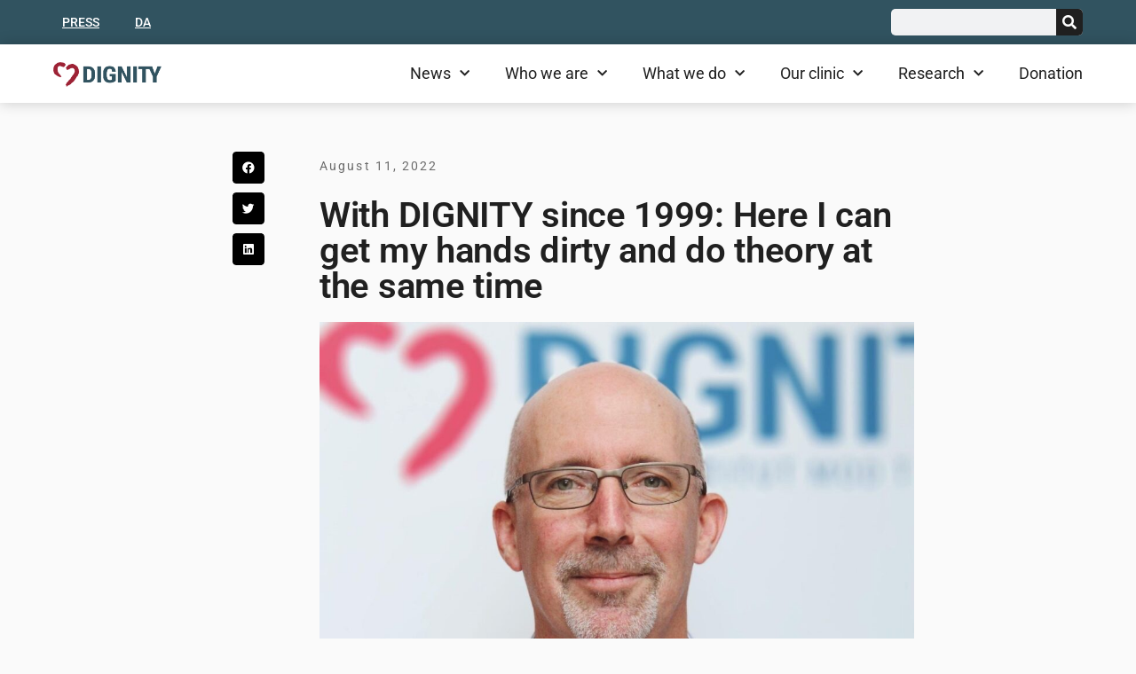

--- FILE ---
content_type: text/html; charset=UTF-8
request_url: https://dignity.dk/en/news/with-dignity-since-1999-here-i-can-get-my-hands-dirty-and-do-theory-at-the-same-time/
body_size: 21392
content:
<!doctype html>
<html lang="en-US">
<head>
	<meta charset="UTF-8">
	<meta name="viewport" content="width=device-width, initial-scale=1">
	<link rel="profile" href="https://gmpg.org/xfn/11">
	<meta name='robots' content='index, follow, max-image-preview:large, max-snippet:-1, max-video-preview:-1' />
	<style>img:is([sizes="auto" i], [sizes^="auto," i]) { contain-intrinsic-size: 3000px 1500px }</style>
	
	<!-- This site is optimized with the Yoast SEO plugin v25.8 - https://yoast.com/wordpress/plugins/seo/ -->
	<title>With DIGNITY since 1999: Here I can get my hands dirty and do theory at the same time - DIGNITY - Danish Institute Against Torture</title>
	<link rel="canonical" href="https://dignity.dk/en/news/with-dignity-since-1999-here-i-can-get-my-hands-dirty-and-do-theory-at-the-same-time/" />
	<meta property="og:locale" content="en_US" />
	<meta property="og:type" content="article" />
	<meta property="og:title" content="With DIGNITY since 1999: Here I can get my hands dirty and do theory at the same time" />
	<meta property="og:description" content="Meet Andrew Jefferson who has studied prisons at DIGNITY for more than 20 years»I usually hide the fact that my background is in psychology«, says 52-year-old Andrew M. Jefferson with a smile.He grew up in Yorkshire, England, and has now been employed in a permanent position at DIGNITY (formerly RCT) since 2001. He even had an internship at RCT during his master’s programme in psychology at Copenhagen University as early as 1999." />
	<meta property="og:url" content="https://dignity.dk/en/news/with-dignity-since-1999-here-i-can-get-my-hands-dirty-and-do-theory-at-the-same-time/" />
	<meta property="og:site_name" content="DIGNITY - Danish Institute Against Torture" />
	<meta property="article:published_time" content="2022-08-11T07:27:17+00:00" />
	<meta property="article:modified_time" content="2022-11-30T10:42:30+00:00" />
	<meta name="author" content="admin" />
	<meta name="twitter:card" content="summary_large_image" />
	<meta name="twitter:title" content="With DIGNITY since 1999: Here I can get my hands dirty and do theory at the same time" />
	<meta name="twitter:description" content="Meet Andrew Jefferson who has studied prisons at DIGNITY for more than 20 years»I usually hide the fact that my background is in psychology«, says 52-year-old Andrew M. Jefferson with a smile.He grew up in Yorkshire, England, and has now been employed in a permanent position at DIGNITY (formerly RCT) since 2001. He even had an internship at RCT during his master’s programme in psychology at Copenhagen University as early as 1999." />
	<meta name="twitter:label1" content="Written by" />
	<meta name="twitter:data1" content="admin" />
	<meta name="twitter:label2" content="Est. reading time" />
	<meta name="twitter:data2" content="6 minutes" />
	<script type="application/ld+json" class="yoast-schema-graph">{"@context":"https://schema.org","@graph":[{"@type":"Article","@id":"https://dignity.dk/en/news/with-dignity-since-1999-here-i-can-get-my-hands-dirty-and-do-theory-at-the-same-time/#article","isPartOf":{"@id":"https://dignity.dk/en/news/with-dignity-since-1999-here-i-can-get-my-hands-dirty-and-do-theory-at-the-same-time/"},"author":{"name":"admin","@id":"https://dignity.dk/en/#/schema/person/c2487d9f6441e24364a381a265235377"},"headline":"With DIGNITY since 1999: Here I can get my hands dirty and do theory at the same time","datePublished":"2022-08-11T07:27:17+00:00","dateModified":"2022-11-30T10:42:30+00:00","mainEntityOfPage":{"@id":"https://dignity.dk/en/news/with-dignity-since-1999-here-i-can-get-my-hands-dirty-and-do-theory-at-the-same-time/"},"wordCount":1054,"commentCount":7,"publisher":{"@id":"https://dignity.dk/en/#organization"},"image":{"@id":"https://dignity.dk/en/news/with-dignity-since-1999-here-i-can-get-my-hands-dirty-and-do-theory-at-the-same-time/#primaryimage"},"thumbnailUrl":"https://dignity.dk/app/uploads/andrew-foto.jpg","articleSection":["News","News"],"inLanguage":"en-US"},{"@type":"WebPage","@id":"https://dignity.dk/en/news/with-dignity-since-1999-here-i-can-get-my-hands-dirty-and-do-theory-at-the-same-time/","url":"https://dignity.dk/en/news/with-dignity-since-1999-here-i-can-get-my-hands-dirty-and-do-theory-at-the-same-time/","name":"With DIGNITY since 1999: Here I can get my hands dirty and do theory at the same time - DIGNITY - Danish Institute Against Torture","isPartOf":{"@id":"https://dignity.dk/en/#website"},"primaryImageOfPage":{"@id":"https://dignity.dk/en/news/with-dignity-since-1999-here-i-can-get-my-hands-dirty-and-do-theory-at-the-same-time/#primaryimage"},"image":{"@id":"https://dignity.dk/en/news/with-dignity-since-1999-here-i-can-get-my-hands-dirty-and-do-theory-at-the-same-time/#primaryimage"},"thumbnailUrl":"https://dignity.dk/app/uploads/andrew-foto.jpg","datePublished":"2022-08-11T07:27:17+00:00","dateModified":"2022-11-30T10:42:30+00:00","breadcrumb":{"@id":"https://dignity.dk/en/news/with-dignity-since-1999-here-i-can-get-my-hands-dirty-and-do-theory-at-the-same-time/#breadcrumb"},"inLanguage":"en-US","potentialAction":[{"@type":"ReadAction","target":["https://dignity.dk/en/news/with-dignity-since-1999-here-i-can-get-my-hands-dirty-and-do-theory-at-the-same-time/"]}]},{"@type":"ImageObject","inLanguage":"en-US","@id":"https://dignity.dk/en/news/with-dignity-since-1999-here-i-can-get-my-hands-dirty-and-do-theory-at-the-same-time/#primaryimage","url":"https://dignity.dk/app/uploads/andrew-foto.jpg","contentUrl":"https://dignity.dk/app/uploads/andrew-foto.jpg","width":1364,"height":1102},{"@type":"BreadcrumbList","@id":"https://dignity.dk/en/news/with-dignity-since-1999-here-i-can-get-my-hands-dirty-and-do-theory-at-the-same-time/#breadcrumb","itemListElement":[{"@type":"ListItem","position":1,"name":"Hjem","item":"https://dignity.dk/en/"},{"@type":"ListItem","position":2,"name":"With DIGNITY since 1999: Here I can get my hands dirty and do theory at the same time"}]},{"@type":"WebSite","@id":"https://dignity.dk/en/#website","url":"https://dignity.dk/en/","name":"DIGNITY - Danish Institute Against Torture","description":"DIGNITY - Dansk institut mod tortur","publisher":{"@id":"https://dignity.dk/en/#organization"},"potentialAction":[{"@type":"SearchAction","target":{"@type":"EntryPoint","urlTemplate":"https://dignity.dk/en/?s={search_term_string}"},"query-input":{"@type":"PropertyValueSpecification","valueRequired":true,"valueName":"search_term_string"}}],"inLanguage":"en-US"},{"@type":"Organization","@id":"https://dignity.dk/en/#organization","name":"DIGNITY - Danish Institute Against Torture","url":"https://dignity.dk/en/","logo":{"@type":"ImageObject","inLanguage":"en-US","@id":"https://dignity.dk/en/#/schema/logo/image/","url":"https://dignity.dk/app/uploads/DIGNITY_logo.png","contentUrl":"https://dignity.dk/app/uploads/DIGNITY_logo.png","width":899,"height":206,"caption":"DIGNITY - Danish Institute Against Torture"},"image":{"@id":"https://dignity.dk/en/#/schema/logo/image/"}},{"@type":"Person","@id":"https://dignity.dk/en/#/schema/person/c2487d9f6441e24364a381a265235377","name":"admin","sameAs":["https://stoptorture.today"],"url":"https://dignity.dk/en/author/webmaster/"}]}</script>
	<!-- / Yoast SEO plugin. -->


<link rel='dns-prefetch' href='//policy.app.cookieinformation.com' />
<link rel='dns-prefetch' href='//cdn.usefathom.com' />
<link rel='dns-prefetch' href='//www.googletagmanager.com' />
<link rel="alternate" type="application/rss+xml" title="DIGNITY - Danish Institute Against Torture &raquo; Feed" href="https://dignity.dk/en/feed/" />
<script>
window._wpemojiSettings = {"baseUrl":"https:\/\/s.w.org\/images\/core\/emoji\/16.0.1\/72x72\/","ext":".png","svgUrl":"https:\/\/s.w.org\/images\/core\/emoji\/16.0.1\/svg\/","svgExt":".svg","source":{"concatemoji":"https:\/\/dignity.dk\/wp\/wp-includes\/js\/wp-emoji-release.min.js?ver=6.8.2"}};
/*! This file is auto-generated */
!function(s,n){var o,i,e;function c(e){try{var t={supportTests:e,timestamp:(new Date).valueOf()};sessionStorage.setItem(o,JSON.stringify(t))}catch(e){}}function p(e,t,n){e.clearRect(0,0,e.canvas.width,e.canvas.height),e.fillText(t,0,0);var t=new Uint32Array(e.getImageData(0,0,e.canvas.width,e.canvas.height).data),a=(e.clearRect(0,0,e.canvas.width,e.canvas.height),e.fillText(n,0,0),new Uint32Array(e.getImageData(0,0,e.canvas.width,e.canvas.height).data));return t.every(function(e,t){return e===a[t]})}function u(e,t){e.clearRect(0,0,e.canvas.width,e.canvas.height),e.fillText(t,0,0);for(var n=e.getImageData(16,16,1,1),a=0;a<n.data.length;a++)if(0!==n.data[a])return!1;return!0}function f(e,t,n,a){switch(t){case"flag":return n(e,"\ud83c\udff3\ufe0f\u200d\u26a7\ufe0f","\ud83c\udff3\ufe0f\u200b\u26a7\ufe0f")?!1:!n(e,"\ud83c\udde8\ud83c\uddf6","\ud83c\udde8\u200b\ud83c\uddf6")&&!n(e,"\ud83c\udff4\udb40\udc67\udb40\udc62\udb40\udc65\udb40\udc6e\udb40\udc67\udb40\udc7f","\ud83c\udff4\u200b\udb40\udc67\u200b\udb40\udc62\u200b\udb40\udc65\u200b\udb40\udc6e\u200b\udb40\udc67\u200b\udb40\udc7f");case"emoji":return!a(e,"\ud83e\udedf")}return!1}function g(e,t,n,a){var r="undefined"!=typeof WorkerGlobalScope&&self instanceof WorkerGlobalScope?new OffscreenCanvas(300,150):s.createElement("canvas"),o=r.getContext("2d",{willReadFrequently:!0}),i=(o.textBaseline="top",o.font="600 32px Arial",{});return e.forEach(function(e){i[e]=t(o,e,n,a)}),i}function t(e){var t=s.createElement("script");t.src=e,t.defer=!0,s.head.appendChild(t)}"undefined"!=typeof Promise&&(o="wpEmojiSettingsSupports",i=["flag","emoji"],n.supports={everything:!0,everythingExceptFlag:!0},e=new Promise(function(e){s.addEventListener("DOMContentLoaded",e,{once:!0})}),new Promise(function(t){var n=function(){try{var e=JSON.parse(sessionStorage.getItem(o));if("object"==typeof e&&"number"==typeof e.timestamp&&(new Date).valueOf()<e.timestamp+604800&&"object"==typeof e.supportTests)return e.supportTests}catch(e){}return null}();if(!n){if("undefined"!=typeof Worker&&"undefined"!=typeof OffscreenCanvas&&"undefined"!=typeof URL&&URL.createObjectURL&&"undefined"!=typeof Blob)try{var e="postMessage("+g.toString()+"("+[JSON.stringify(i),f.toString(),p.toString(),u.toString()].join(",")+"));",a=new Blob([e],{type:"text/javascript"}),r=new Worker(URL.createObjectURL(a),{name:"wpTestEmojiSupports"});return void(r.onmessage=function(e){c(n=e.data),r.terminate(),t(n)})}catch(e){}c(n=g(i,f,p,u))}t(n)}).then(function(e){for(var t in e)n.supports[t]=e[t],n.supports.everything=n.supports.everything&&n.supports[t],"flag"!==t&&(n.supports.everythingExceptFlag=n.supports.everythingExceptFlag&&n.supports[t]);n.supports.everythingExceptFlag=n.supports.everythingExceptFlag&&!n.supports.flag,n.DOMReady=!1,n.readyCallback=function(){n.DOMReady=!0}}).then(function(){return e}).then(function(){var e;n.supports.everything||(n.readyCallback(),(e=n.source||{}).concatemoji?t(e.concatemoji):e.wpemoji&&e.twemoji&&(t(e.twemoji),t(e.wpemoji)))}))}((window,document),window._wpemojiSettings);
</script>
<style id='wp-emoji-styles-inline-css'>

	img.wp-smiley, img.emoji {
		display: inline !important;
		border: none !important;
		box-shadow: none !important;
		height: 1em !important;
		width: 1em !important;
		margin: 0 0.07em !important;
		vertical-align: -0.1em !important;
		background: none !important;
		padding: 0 !important;
	}
</style>
<link rel='stylesheet' id='wp-block-library-css' href='https://dignity.dk/wp/wp-includes/css/dist/block-library/style.min.css?ver=6.8.2' media='all' />
<style id='classic-theme-styles-inline-css'>
/*! This file is auto-generated */
.wp-block-button__link{color:#fff;background-color:#32373c;border-radius:9999px;box-shadow:none;text-decoration:none;padding:calc(.667em + 2px) calc(1.333em + 2px);font-size:1.125em}.wp-block-file__button{background:#32373c;color:#fff;text-decoration:none}
</style>
<style id='global-styles-inline-css'>
:root{--wp--preset--aspect-ratio--square: 1;--wp--preset--aspect-ratio--4-3: 4/3;--wp--preset--aspect-ratio--3-4: 3/4;--wp--preset--aspect-ratio--3-2: 3/2;--wp--preset--aspect-ratio--2-3: 2/3;--wp--preset--aspect-ratio--16-9: 16/9;--wp--preset--aspect-ratio--9-16: 9/16;--wp--preset--color--black: #000000;--wp--preset--color--cyan-bluish-gray: #abb8c3;--wp--preset--color--white: #ffffff;--wp--preset--color--pale-pink: #f78da7;--wp--preset--color--vivid-red: #cf2e2e;--wp--preset--color--luminous-vivid-orange: #ff6900;--wp--preset--color--luminous-vivid-amber: #fcb900;--wp--preset--color--light-green-cyan: #7bdcb5;--wp--preset--color--vivid-green-cyan: #00d084;--wp--preset--color--pale-cyan-blue: #8ed1fc;--wp--preset--color--vivid-cyan-blue: #0693e3;--wp--preset--color--vivid-purple: #9b51e0;--wp--preset--gradient--vivid-cyan-blue-to-vivid-purple: linear-gradient(135deg,rgba(6,147,227,1) 0%,rgb(155,81,224) 100%);--wp--preset--gradient--light-green-cyan-to-vivid-green-cyan: linear-gradient(135deg,rgb(122,220,180) 0%,rgb(0,208,130) 100%);--wp--preset--gradient--luminous-vivid-amber-to-luminous-vivid-orange: linear-gradient(135deg,rgba(252,185,0,1) 0%,rgba(255,105,0,1) 100%);--wp--preset--gradient--luminous-vivid-orange-to-vivid-red: linear-gradient(135deg,rgba(255,105,0,1) 0%,rgb(207,46,46) 100%);--wp--preset--gradient--very-light-gray-to-cyan-bluish-gray: linear-gradient(135deg,rgb(238,238,238) 0%,rgb(169,184,195) 100%);--wp--preset--gradient--cool-to-warm-spectrum: linear-gradient(135deg,rgb(74,234,220) 0%,rgb(151,120,209) 20%,rgb(207,42,186) 40%,rgb(238,44,130) 60%,rgb(251,105,98) 80%,rgb(254,248,76) 100%);--wp--preset--gradient--blush-light-purple: linear-gradient(135deg,rgb(255,206,236) 0%,rgb(152,150,240) 100%);--wp--preset--gradient--blush-bordeaux: linear-gradient(135deg,rgb(254,205,165) 0%,rgb(254,45,45) 50%,rgb(107,0,62) 100%);--wp--preset--gradient--luminous-dusk: linear-gradient(135deg,rgb(255,203,112) 0%,rgb(199,81,192) 50%,rgb(65,88,208) 100%);--wp--preset--gradient--pale-ocean: linear-gradient(135deg,rgb(255,245,203) 0%,rgb(182,227,212) 50%,rgb(51,167,181) 100%);--wp--preset--gradient--electric-grass: linear-gradient(135deg,rgb(202,248,128) 0%,rgb(113,206,126) 100%);--wp--preset--gradient--midnight: linear-gradient(135deg,rgb(2,3,129) 0%,rgb(40,116,252) 100%);--wp--preset--font-size--small: 13px;--wp--preset--font-size--medium: 20px;--wp--preset--font-size--large: 36px;--wp--preset--font-size--x-large: 42px;--wp--preset--spacing--20: 0.44rem;--wp--preset--spacing--30: 0.67rem;--wp--preset--spacing--40: 1rem;--wp--preset--spacing--50: 1.5rem;--wp--preset--spacing--60: 2.25rem;--wp--preset--spacing--70: 3.38rem;--wp--preset--spacing--80: 5.06rem;--wp--preset--shadow--natural: 6px 6px 9px rgba(0, 0, 0, 0.2);--wp--preset--shadow--deep: 12px 12px 50px rgba(0, 0, 0, 0.4);--wp--preset--shadow--sharp: 6px 6px 0px rgba(0, 0, 0, 0.2);--wp--preset--shadow--outlined: 6px 6px 0px -3px rgba(255, 255, 255, 1), 6px 6px rgba(0, 0, 0, 1);--wp--preset--shadow--crisp: 6px 6px 0px rgba(0, 0, 0, 1);}:where(.is-layout-flex){gap: 0.5em;}:where(.is-layout-grid){gap: 0.5em;}body .is-layout-flex{display: flex;}.is-layout-flex{flex-wrap: wrap;align-items: center;}.is-layout-flex > :is(*, div){margin: 0;}body .is-layout-grid{display: grid;}.is-layout-grid > :is(*, div){margin: 0;}:where(.wp-block-columns.is-layout-flex){gap: 2em;}:where(.wp-block-columns.is-layout-grid){gap: 2em;}:where(.wp-block-post-template.is-layout-flex){gap: 1.25em;}:where(.wp-block-post-template.is-layout-grid){gap: 1.25em;}.has-black-color{color: var(--wp--preset--color--black) !important;}.has-cyan-bluish-gray-color{color: var(--wp--preset--color--cyan-bluish-gray) !important;}.has-white-color{color: var(--wp--preset--color--white) !important;}.has-pale-pink-color{color: var(--wp--preset--color--pale-pink) !important;}.has-vivid-red-color{color: var(--wp--preset--color--vivid-red) !important;}.has-luminous-vivid-orange-color{color: var(--wp--preset--color--luminous-vivid-orange) !important;}.has-luminous-vivid-amber-color{color: var(--wp--preset--color--luminous-vivid-amber) !important;}.has-light-green-cyan-color{color: var(--wp--preset--color--light-green-cyan) !important;}.has-vivid-green-cyan-color{color: var(--wp--preset--color--vivid-green-cyan) !important;}.has-pale-cyan-blue-color{color: var(--wp--preset--color--pale-cyan-blue) !important;}.has-vivid-cyan-blue-color{color: var(--wp--preset--color--vivid-cyan-blue) !important;}.has-vivid-purple-color{color: var(--wp--preset--color--vivid-purple) !important;}.has-black-background-color{background-color: var(--wp--preset--color--black) !important;}.has-cyan-bluish-gray-background-color{background-color: var(--wp--preset--color--cyan-bluish-gray) !important;}.has-white-background-color{background-color: var(--wp--preset--color--white) !important;}.has-pale-pink-background-color{background-color: var(--wp--preset--color--pale-pink) !important;}.has-vivid-red-background-color{background-color: var(--wp--preset--color--vivid-red) !important;}.has-luminous-vivid-orange-background-color{background-color: var(--wp--preset--color--luminous-vivid-orange) !important;}.has-luminous-vivid-amber-background-color{background-color: var(--wp--preset--color--luminous-vivid-amber) !important;}.has-light-green-cyan-background-color{background-color: var(--wp--preset--color--light-green-cyan) !important;}.has-vivid-green-cyan-background-color{background-color: var(--wp--preset--color--vivid-green-cyan) !important;}.has-pale-cyan-blue-background-color{background-color: var(--wp--preset--color--pale-cyan-blue) !important;}.has-vivid-cyan-blue-background-color{background-color: var(--wp--preset--color--vivid-cyan-blue) !important;}.has-vivid-purple-background-color{background-color: var(--wp--preset--color--vivid-purple) !important;}.has-black-border-color{border-color: var(--wp--preset--color--black) !important;}.has-cyan-bluish-gray-border-color{border-color: var(--wp--preset--color--cyan-bluish-gray) !important;}.has-white-border-color{border-color: var(--wp--preset--color--white) !important;}.has-pale-pink-border-color{border-color: var(--wp--preset--color--pale-pink) !important;}.has-vivid-red-border-color{border-color: var(--wp--preset--color--vivid-red) !important;}.has-luminous-vivid-orange-border-color{border-color: var(--wp--preset--color--luminous-vivid-orange) !important;}.has-luminous-vivid-amber-border-color{border-color: var(--wp--preset--color--luminous-vivid-amber) !important;}.has-light-green-cyan-border-color{border-color: var(--wp--preset--color--light-green-cyan) !important;}.has-vivid-green-cyan-border-color{border-color: var(--wp--preset--color--vivid-green-cyan) !important;}.has-pale-cyan-blue-border-color{border-color: var(--wp--preset--color--pale-cyan-blue) !important;}.has-vivid-cyan-blue-border-color{border-color: var(--wp--preset--color--vivid-cyan-blue) !important;}.has-vivid-purple-border-color{border-color: var(--wp--preset--color--vivid-purple) !important;}.has-vivid-cyan-blue-to-vivid-purple-gradient-background{background: var(--wp--preset--gradient--vivid-cyan-blue-to-vivid-purple) !important;}.has-light-green-cyan-to-vivid-green-cyan-gradient-background{background: var(--wp--preset--gradient--light-green-cyan-to-vivid-green-cyan) !important;}.has-luminous-vivid-amber-to-luminous-vivid-orange-gradient-background{background: var(--wp--preset--gradient--luminous-vivid-amber-to-luminous-vivid-orange) !important;}.has-luminous-vivid-orange-to-vivid-red-gradient-background{background: var(--wp--preset--gradient--luminous-vivid-orange-to-vivid-red) !important;}.has-very-light-gray-to-cyan-bluish-gray-gradient-background{background: var(--wp--preset--gradient--very-light-gray-to-cyan-bluish-gray) !important;}.has-cool-to-warm-spectrum-gradient-background{background: var(--wp--preset--gradient--cool-to-warm-spectrum) !important;}.has-blush-light-purple-gradient-background{background: var(--wp--preset--gradient--blush-light-purple) !important;}.has-blush-bordeaux-gradient-background{background: var(--wp--preset--gradient--blush-bordeaux) !important;}.has-luminous-dusk-gradient-background{background: var(--wp--preset--gradient--luminous-dusk) !important;}.has-pale-ocean-gradient-background{background: var(--wp--preset--gradient--pale-ocean) !important;}.has-electric-grass-gradient-background{background: var(--wp--preset--gradient--electric-grass) !important;}.has-midnight-gradient-background{background: var(--wp--preset--gradient--midnight) !important;}.has-small-font-size{font-size: var(--wp--preset--font-size--small) !important;}.has-medium-font-size{font-size: var(--wp--preset--font-size--medium) !important;}.has-large-font-size{font-size: var(--wp--preset--font-size--large) !important;}.has-x-large-font-size{font-size: var(--wp--preset--font-size--x-large) !important;}
:where(.wp-block-post-template.is-layout-flex){gap: 1.25em;}:where(.wp-block-post-template.is-layout-grid){gap: 1.25em;}
:where(.wp-block-columns.is-layout-flex){gap: 2em;}:where(.wp-block-columns.is-layout-grid){gap: 2em;}
:root :where(.wp-block-pullquote){font-size: 1.5em;line-height: 1.6;}
</style>
<link rel='stylesheet' id='wpml-blocks-css' href='https://dignity.dk/app/plugins/sitepress-multilingual-cms/dist/css/blocks/styles.css?ver=4.6.15' media='all' />
<link rel='stylesheet' id='wpml-legacy-horizontal-list-0-css' href='https://dignity.dk/app/plugins/sitepress-multilingual-cms/templates/language-switchers/legacy-list-horizontal/style.min.css?ver=1' media='all' />
<link rel='stylesheet' id='wpml-menu-item-0-css' href='https://dignity.dk/app/plugins/sitepress-multilingual-cms/templates/language-switchers/menu-item/style.min.css?ver=1' media='all' />
<style id='wpml-menu-item-0-inline-css'>
.wpml-ls-slot-19, .wpml-ls-slot-19 a, .wpml-ls-slot-19 a:visited{color:#315360;}.wpml-ls-slot-19:hover, .wpml-ls-slot-19:hover a, .wpml-ls-slot-19 a:hover{color:#eb5d0b;}.wpml-ls-slot-19.wpml-ls-current-language, .wpml-ls-slot-19.wpml-ls-current-language a, .wpml-ls-slot-19.wpml-ls-current-language a:visited{color:#315360;}.wpml-ls-slot-19.wpml-ls-current-language:hover, .wpml-ls-slot-19.wpml-ls-current-language:hover a, .wpml-ls-slot-19.wpml-ls-current-language a:hover{color:#eb5d0b;}.wpml-ls-slot-19.wpml-ls-current-language .wpml-ls-slot-19, .wpml-ls-slot-19.wpml-ls-current-language .wpml-ls-slot-19 a, .wpml-ls-slot-19.wpml-ls-current-language .wpml-ls-slot-19 a:visited{color:#315360;}.wpml-ls-slot-19.wpml-ls-current-language .wpml-ls-slot-19:hover, .wpml-ls-slot-19.wpml-ls-current-language .wpml-ls-slot-19:hover a, .wpml-ls-slot-19.wpml-ls-current-language .wpml-ls-slot-19 a:hover {color:#eb5d0b;}
</style>
<link rel='stylesheet' id='hello-elementor-css' href='https://dignity.dk/app/themes/hello-elementor/style.min.css?ver=2.8.1' media='all' />
<link rel='stylesheet' id='hello-elementor-theme-style-css' href='https://dignity.dk/app/themes/hello-elementor/theme.min.css?ver=2.8.1' media='all' />
<link rel='stylesheet' id='elementor-frontend-css' href='https://dignity.dk/app/plugins/elementor/assets/css/frontend.min.css?ver=3.31.2' media='all' />
<link rel='stylesheet' id='elementor-post-42-css' href='https://dignity.dk/app/uploads/elementor/css/post-42.css?ver=1768987597' media='all' />
<link rel='stylesheet' id='widget-nav-menu-css' href='https://dignity.dk/app/plugins/elementor-pro/assets/css/widget-nav-menu.min.css?ver=3.27.0' media='all' />
<link rel='stylesheet' id='widget-search-form-css' href='https://dignity.dk/app/plugins/elementor-pro/assets/css/widget-search-form.min.css?ver=3.27.0' media='all' />
<link rel='stylesheet' id='elementor-icons-shared-0-css' href='https://dignity.dk/app/plugins/elementor/assets/lib/font-awesome/css/fontawesome.min.css?ver=5.15.3' media='all' />
<link rel='stylesheet' id='elementor-icons-fa-solid-css' href='https://dignity.dk/app/plugins/elementor/assets/lib/font-awesome/css/solid.min.css?ver=5.15.3' media='all' />
<link rel='stylesheet' id='e-sticky-css' href='https://dignity.dk/app/plugins/elementor-pro/assets/css/modules/sticky.min.css?ver=3.27.0' media='all' />
<link rel='stylesheet' id='widget-image-css' href='https://dignity.dk/app/plugins/elementor/assets/css/widget-image.min.css?ver=3.31.2' media='all' />
<link rel='stylesheet' id='widget-heading-css' href='https://dignity.dk/app/plugins/elementor/assets/css/widget-heading.min.css?ver=3.31.2' media='all' />
<link rel='stylesheet' id='widget-social-icons-css' href='https://dignity.dk/app/plugins/elementor/assets/css/widget-social-icons.min.css?ver=3.31.2' media='all' />
<link rel='stylesheet' id='e-apple-webkit-css' href='https://dignity.dk/app/plugins/elementor/assets/css/conditionals/apple-webkit.min.css?ver=3.31.2' media='all' />
<link rel='stylesheet' id='widget-icon-list-css' href='https://dignity.dk/app/plugins/elementor/assets/css/widget-icon-list.min.css?ver=3.31.2' media='all' />
<link rel='stylesheet' id='widget-spacer-css' href='https://dignity.dk/app/plugins/elementor/assets/css/widget-spacer.min.css?ver=3.31.2' media='all' />
<link rel='stylesheet' id='widget-share-buttons-css' href='https://dignity.dk/app/plugins/elementor-pro/assets/css/widget-share-buttons.min.css?ver=3.27.0' media='all' />
<link rel='stylesheet' id='elementor-icons-fa-brands-css' href='https://dignity.dk/app/plugins/elementor/assets/lib/font-awesome/css/brands.min.css?ver=5.15.3' media='all' />
<link rel='stylesheet' id='widget-post-info-css' href='https://dignity.dk/app/plugins/elementor-pro/assets/css/widget-post-info.min.css?ver=3.27.0' media='all' />
<link rel='stylesheet' id='elementor-icons-fa-regular-css' href='https://dignity.dk/app/plugins/elementor/assets/lib/font-awesome/css/regular.min.css?ver=5.15.3' media='all' />
<link rel='stylesheet' id='widget-divider-css' href='https://dignity.dk/app/plugins/elementor/assets/css/widget-divider.min.css?ver=3.31.2' media='all' />
<link rel='stylesheet' id='widget-posts-css' href='https://dignity.dk/app/plugins/elementor-pro/assets/css/widget-posts.min.css?ver=3.27.0' media='all' />
<link rel='stylesheet' id='elementor-icons-css' href='https://dignity.dk/app/plugins/elementor/assets/lib/eicons/css/elementor-icons.min.css?ver=5.43.0' media='all' />
<link rel='stylesheet' id='elementor-post-50599-css' href='https://dignity.dk/app/uploads/elementor/css/post-50599.css?ver=1768987597' media='all' />
<link rel='stylesheet' id='elementor-post-51496-css' href='https://dignity.dk/app/uploads/elementor/css/post-51496.css?ver=1768987597' media='all' />
<link rel='stylesheet' id='elementor-post-51793-css' href='https://dignity.dk/app/uploads/elementor/css/post-51793.css?ver=1768987625' media='all' />
<link rel='stylesheet' id='eael-general-css' href='https://dignity.dk/app/plugins/essential-addons-for-elementor-lite/assets/front-end/css/view/general.min.css?ver=6.3.0' media='all' />
<link rel='stylesheet' id='elementor-gf-local-roboto-css' href='https://dignity.dk/app/uploads/elementor/google-fonts/css/roboto.css?ver=1757506602' media='all' />
<link rel='stylesheet' id='elementor-gf-local-robotoslab-css' href='https://dignity.dk/app/uploads/elementor/google-fonts/css/robotoslab.css?ver=1757506607' media='all' />
<script id="wpml-cookie-js-extra">
var wpml_cookies = {"wp-wpml_current_language":{"value":"en","expires":1,"path":"\/"}};
var wpml_cookies = {"wp-wpml_current_language":{"value":"en","expires":1,"path":"\/"}};
</script>
<script src="https://dignity.dk/app/plugins/sitepress-multilingual-cms/res/js/cookies/language-cookie.js?ver=4.6.15" id="wpml-cookie-js" defer data-wp-strategy="defer"></script>
<script id="CookieConsent-js-before">
window.dataLayer = window.dataLayer || []; function gtag() { dataLayer.push(arguments); } gtag("consent", "default", { ad_storage: "denied", ad_user_data: "denied", ad_personalization: "denied", analytics_storage: "denied", functionality_storage: "denied", personalization_storage: "denied", security_storage: "denied", wait_for_update: 500, }); gtag("set", "ads_data_redaction", true);
</script>
<script src="https://policy.app.cookieinformation.com/uc.js" id="CookieConsent" type="text/javascript" data-culture="en" data-gcm-version="2.0"></script>
<script src="https://cdn.usefathom.com/script.js" id="fathom-snippet-js" defer data-wp-strategy="defer" data-site="ETYGEPCB"   data-no-minify></script>
<script src="https://dignity.dk/wp/wp-includes/js/jquery/jquery.min.js?ver=3.7.1" id="jquery-core-js"></script>
<script src="https://dignity.dk/wp/wp-includes/js/jquery/jquery-migrate.min.js?ver=3.4.1" id="jquery-migrate-js"></script>

<!-- Google tag (gtag.js) snippet added by Site Kit -->
<!-- Google Analytics snippet added by Site Kit -->
<!-- Google Ads snippet added by Site Kit -->
<script src="https://www.googletagmanager.com/gtag/js?id=AW-956805207" id="google_gtagjs-js" async></script>
<script id="google_gtagjs-js-after">
window.dataLayer = window.dataLayer || [];function gtag(){dataLayer.push(arguments);}
gtag("set","linker",{"domains":["dignity.dk"]});
gtag("js", new Date());
gtag("set", "developer_id.dZTNiMT", true);
gtag("config", "AW-956805207");
gtag("config", "AW-956805207");
 window._googlesitekit = window._googlesitekit || {}; window._googlesitekit.throttledEvents = []; window._googlesitekit.gtagEvent = (name, data) => { var key = JSON.stringify( { name, data } ); if ( !! window._googlesitekit.throttledEvents[ key ] ) { return; } window._googlesitekit.throttledEvents[ key ] = true; setTimeout( () => { delete window._googlesitekit.throttledEvents[ key ]; }, 5 ); gtag( "event", name, { ...data, event_source: "site-kit" } ); };
</script>
<link rel="https://api.w.org/" href="https://dignity.dk/en/wp-json/" /><link rel="alternate" title="JSON" type="application/json" href="https://dignity.dk/en/wp-json/wp/v2/posts/52183" /><link rel="EditURI" type="application/rsd+xml" title="RSD" href="https://dignity.dk/wp/xmlrpc.php?rsd" />
<meta name="generator" content="WordPress 6.8.2" />
<link rel='shortlink' href='https://dignity.dk/en/?p=52183' />
<link rel="alternate" title="oEmbed (JSON)" type="application/json+oembed" href="https://dignity.dk/en/wp-json/oembed/1.0/embed?url=https%3A%2F%2Fdignity.dk%2Fen%2Fnews%2Fwith-dignity-since-1999-here-i-can-get-my-hands-dirty-and-do-theory-at-the-same-time%2F" />
<link rel="alternate" title="oEmbed (XML)" type="text/xml+oembed" href="https://dignity.dk/en/wp-json/oembed/1.0/embed?url=https%3A%2F%2Fdignity.dk%2Fen%2Fnews%2Fwith-dignity-since-1999-here-i-can-get-my-hands-dirty-and-do-theory-at-the-same-time%2F&#038;format=xml" />
<meta name="generator" content="WPML ver:4.6.15 stt:12,1;" />
<meta name="generator" content="Site Kit by Google 1.160.0" /><!-- Start of Sleeknote signup and lead generation tool - www.sleeknote.com -->
<script id="sleeknoteScript" type="text/javascript">
	(function () {
		var sleeknoteScriptTag = document.createElement("script");
		sleeknoteScriptTag.type = "text/javascript";
		sleeknoteScriptTag.charset = "utf-8";
		sleeknoteScriptTag.src = ("//sleeknotecustomerscripts.sleeknote.com/6147.js");
		var s = document.getElementById("sleeknoteScript");
		s.parentNode.insertBefore(sleeknoteScriptTag, s);
	})();
</script>
<!-- End of Sleeknote signup and lead generation tool - www.sleeknote.com --><meta name="generator" content="Elementor 3.31.2; features: additional_custom_breakpoints, e_element_cache; settings: css_print_method-external, google_font-enabled, font_display-auto">
			<style>
				.e-con.e-parent:nth-of-type(n+4):not(.e-lazyloaded):not(.e-no-lazyload),
				.e-con.e-parent:nth-of-type(n+4):not(.e-lazyloaded):not(.e-no-lazyload) * {
					background-image: none !important;
				}
				@media screen and (max-height: 1024px) {
					.e-con.e-parent:nth-of-type(n+3):not(.e-lazyloaded):not(.e-no-lazyload),
					.e-con.e-parent:nth-of-type(n+3):not(.e-lazyloaded):not(.e-no-lazyload) * {
						background-image: none !important;
					}
				}
				@media screen and (max-height: 640px) {
					.e-con.e-parent:nth-of-type(n+2):not(.e-lazyloaded):not(.e-no-lazyload),
					.e-con.e-parent:nth-of-type(n+2):not(.e-lazyloaded):not(.e-no-lazyload) * {
						background-image: none !important;
					}
				}
			</style>
						<meta name="theme-color" content="#FAFAFA">
			<link rel="icon" href="https://dignity.dk/app/uploads/2022/06/elementor/thumbs/DIGNITY_HEART_RGB_DIGITAL-q698qzf2uuotw03j7u2twlo6cbeebkrgd4ktmvj1ec.png" sizes="32x32" />
<link rel="icon" href="https://dignity.dk/app/uploads/2022/06/DIGNITY_HEART_RGB_DIGITAL.png" sizes="192x192" />
<link rel="apple-touch-icon" href="https://dignity.dk/app/uploads/2022/06/DIGNITY_HEART_RGB_DIGITAL.png" />
<meta name="msapplication-TileImage" content="https://dignity.dk/app/uploads/2022/06/DIGNITY_HEART_RGB_DIGITAL.png" />
		<style id="wp-custom-css">
			p {
}

h3 {
  margin-top: 1em;
}

h5 {
  margin-top: 1.5em;
}

h4 {
  margin-bottom: 1em;
}

.widget-image-caption {
margin-top: 0.5em;
}

p {
    font-weight: 400; /* Skift 700 til ønsket vægt */
}		</style>
		</head>
<body class="wp-singular post-template-default single single-post postid-52183 single-format-standard wp-custom-logo wp-theme-hello-elementor elementor-default elementor-kit-42 elementor-page-51793">


<a class="skip-link screen-reader-text" href="#content">Skip to content</a>

		<div data-elementor-type="header" data-elementor-id="50599" class="elementor elementor-50599 elementor-152 elementor-location-header" data-elementor-post-type="elementor_library">
					<header data-particle_enable="false" data-particle-mobile-disabled="false" class="elementor-section elementor-top-section elementor-element elementor-element-98cf6a4 elementor-section-content-middle elementor-section-full_width elementor-section-height-default elementor-section-height-default" data-id="98cf6a4" data-element_type="section" data-settings="{&quot;background_background&quot;:&quot;classic&quot;,&quot;sticky&quot;:&quot;top&quot;,&quot;sticky_on&quot;:[&quot;desktop&quot;,&quot;tablet&quot;,&quot;mobile&quot;],&quot;sticky_offset&quot;:0,&quot;sticky_effects_offset&quot;:0,&quot;sticky_anchor_link_offset&quot;:0}">
						<div class="elementor-container elementor-column-gap-default">
					<div class="elementor-column elementor-col-50 elementor-top-column elementor-element elementor-element-c37a286" data-id="c37a286" data-element_type="column">
			<div class="elementor-widget-wrap elementor-element-populated">
						<div class="elementor-element elementor-element-de1221e elementor-nav-menu__align-start elementor-nav-menu--dropdown-none elementor-widget elementor-widget-nav-menu" data-id="de1221e" data-element_type="widget" data-settings="{&quot;layout&quot;:&quot;horizontal&quot;,&quot;submenu_icon&quot;:{&quot;value&quot;:&quot;&lt;i class=\&quot;fas fa-caret-down\&quot;&gt;&lt;\/i&gt;&quot;,&quot;library&quot;:&quot;fa-solid&quot;}}" data-widget_type="nav-menu.default">
				<div class="elementor-widget-container">
								<nav aria-label="Menu" class="elementor-nav-menu--main elementor-nav-menu__container elementor-nav-menu--layout-horizontal e--pointer-underline e--animation-fade">
				<ul id="menu-1-de1221e" class="elementor-nav-menu"><li class="menu-item menu-item-type-post_type menu-item-object-page menu-item-163"><a href="https://dignity.dk/en/press/" class="elementor-item">Press</a></li>
<li class="menu-item wpml-ls-slot-19 wpml-ls-item wpml-ls-item-da wpml-ls-menu-item wpml-ls-first-item wpml-ls-last-item menu-item-type-wpml_ls_menu_item menu-item-object-wpml_ls_menu_item menu-item-wpml-ls-19-da"><a href="https://dignity.dk/nyheder/i-dignity-siden-1999-her-kan-jeg-faa-snavsede-haender-og-samtidig-arbejde-teoretisk/" title="DA" class="elementor-item"><span class="wpml-ls-native" lang="da">DA</span></a></li>
</ul>			</nav>
						<nav class="elementor-nav-menu--dropdown elementor-nav-menu__container" aria-hidden="true">
				<ul id="menu-2-de1221e" class="elementor-nav-menu"><li class="menu-item menu-item-type-post_type menu-item-object-page menu-item-163"><a href="https://dignity.dk/en/press/" class="elementor-item" tabindex="-1">Press</a></li>
<li class="menu-item wpml-ls-slot-19 wpml-ls-item wpml-ls-item-da wpml-ls-menu-item wpml-ls-first-item wpml-ls-last-item menu-item-type-wpml_ls_menu_item menu-item-object-wpml_ls_menu_item menu-item-wpml-ls-19-da"><a href="https://dignity.dk/nyheder/i-dignity-siden-1999-her-kan-jeg-faa-snavsede-haender-og-samtidig-arbejde-teoretisk/" title="DA" class="elementor-item" tabindex="-1"><span class="wpml-ls-native" lang="da">DA</span></a></li>
</ul>			</nav>
						</div>
				</div>
					</div>
		</div>
				<div class="elementor-column elementor-col-50 elementor-top-column elementor-element elementor-element-5464f3a" data-id="5464f3a" data-element_type="column">
			<div class="elementor-widget-wrap elementor-element-populated">
						<div class="elementor-element elementor-element-10c1080 elementor-search-form--skin-classic elementor-search-form--button-type-icon elementor-search-form--icon-search elementor-widget elementor-widget-search-form" data-id="10c1080" data-element_type="widget" data-settings="{&quot;skin&quot;:&quot;classic&quot;}" role="" data-widget_type="search-form.default">
				<div class="elementor-widget-container">
							<search role="search">
			<form class="elementor-search-form" action="https://dignity.dk/en/" method="get">
												<div class="elementor-search-form__container">
					<label class="elementor-screen-only" for="elementor-search-form-10c1080">Search</label>

					
					<input id="elementor-search-form-10c1080" placeholder="" class="elementor-search-form__input" type="search" name="s" value="">
					<input type='hidden' name='lang' value='en' />
											<button class="elementor-search-form__submit" type="submit" aria-label="Search">
															<i aria-hidden="true" class="fas fa-search"></i>													</button>
					
									</div>
			</form>
		</search>
						</div>
				</div>
					</div>
		</div>
					</div>
		</header>
				<header data-particle_enable="false" data-particle-mobile-disabled="false" class="elementor-section elementor-top-section elementor-element elementor-element-bca32b6 elementor-section-content-middle elementor-section-height-min-height elementor-section-full_width elementor-section-height-default elementor-section-items-middle" data-id="bca32b6" data-element_type="section" data-settings="{&quot;background_background&quot;:&quot;classic&quot;,&quot;sticky&quot;:&quot;top&quot;,&quot;sticky_on&quot;:[&quot;desktop&quot;,&quot;tablet&quot;,&quot;mobile&quot;],&quot;sticky_offset&quot;:0,&quot;sticky_effects_offset&quot;:0,&quot;sticky_anchor_link_offset&quot;:0}">
						<div class="elementor-container elementor-column-gap-default">
					<div class="elementor-column elementor-col-50 elementor-top-column elementor-element elementor-element-8e07abf" data-id="8e07abf" data-element_type="column">
			<div class="elementor-widget-wrap elementor-element-populated">
						<div class="elementor-element elementor-element-df682c9 elementor-widget__width-initial elementor-widget elementor-widget-image" data-id="df682c9" data-element_type="widget" data-widget_type="image.default">
				<div class="elementor-widget-container">
																<a href="https://dignity.dk/en/">
							<img fetchpriority="high" width="800" height="183" src="https://dignity.dk/app/uploads/DIGNITY_logo.png" class="attachment-large size-large wp-image-59968" alt="Home logo. DIGNITY" srcset="https://dignity.dk/app/uploads/DIGNITY_logo.png 899w, https://dignity.dk/app/uploads/DIGNITY_logo-300x69.png 300w, https://dignity.dk/app/uploads/DIGNITY_logo-768x176.png 768w" sizes="(max-width: 800px) 100vw, 800px" />								</a>
															</div>
				</div>
					</div>
		</div>
				<div class="elementor-column elementor-col-50 elementor-top-column elementor-element elementor-element-9a427db" data-id="9a427db" data-element_type="column">
			<div class="elementor-widget-wrap elementor-element-populated">
						<div class="elementor-element elementor-element-054ecaa elementor-nav-menu__align-end elementor-nav-menu--stretch elementor-nav-menu--dropdown-tablet elementor-nav-menu__text-align-aside elementor-nav-menu--toggle elementor-nav-menu--burger elementor-widget elementor-widget-nav-menu" data-id="054ecaa" data-element_type="widget" data-settings="{&quot;full_width&quot;:&quot;stretch&quot;,&quot;submenu_icon&quot;:{&quot;value&quot;:&quot;&lt;i class=\&quot;fas fa-chevron-down\&quot;&gt;&lt;\/i&gt;&quot;,&quot;library&quot;:&quot;fa-solid&quot;},&quot;layout&quot;:&quot;horizontal&quot;,&quot;toggle&quot;:&quot;burger&quot;}" data-widget_type="nav-menu.default">
				<div class="elementor-widget-container">
								<nav aria-label="Menu" class="elementor-nav-menu--main elementor-nav-menu__container elementor-nav-menu--layout-horizontal e--pointer-none">
				<ul id="menu-1-054ecaa" class="elementor-nav-menu"><li class="menu-item menu-item-type-post_type menu-item-object-page menu-item-has-children menu-item-50573"><a href="https://dignity.dk/en/news/" class="elementor-item">News</a>
<ul class="sub-menu elementor-nav-menu--dropdown">
	<li class="menu-item menu-item-type-post_type menu-item-object-page menu-item-52108"><a href="https://dignity.dk/en/news/" class="elementor-sub-item">News</a></li>
	<li class="menu-item menu-item-type-post_type menu-item-object-page menu-item-50574"><a href="https://dignity.dk/en/press/" class="elementor-sub-item">Press</a></li>
</ul>
</li>
<li class="menu-item menu-item-type-post_type menu-item-object-page menu-item-has-children menu-item-50572"><a href="https://dignity.dk/en/about-dignity/" class="elementor-item">Who we are</a>
<ul class="sub-menu elementor-nav-menu--dropdown">
	<li class="menu-item menu-item-type-post_type menu-item-object-page menu-item-52109"><a href="https://dignity.dk/en/about-dignity/" class="elementor-sub-item">About DIGNITY</a></li>
	<li class="menu-item menu-item-type-post_type menu-item-object-page menu-item-55913"><a href="https://dignity.dk/en/our-achievements/" class="elementor-sub-item">Our achievements</a></li>
	<li class="menu-item menu-item-type-post_type menu-item-object-page menu-item-52907"><a href="https://dignity.dk/en/employees/" class="elementor-sub-item">Employees</a></li>
	<li class="menu-item menu-item-type-post_type menu-item-object-page menu-item-61945"><a href="https://dignity.dk/en/job/" class="elementor-sub-item">Job</a></li>
	<li class="menu-item menu-item-type-post_type menu-item-object-page menu-item-51487"><a href="https://dignity.dk/en/talent-programme/" class="elementor-sub-item">Talent Programme</a></li>
	<li class="menu-item menu-item-type-post_type menu-item-object-page menu-item-50795"><a href="https://dignity.dk/en/board/" class="elementor-sub-item">Board</a></li>
	<li class="menu-item menu-item-type-post_type menu-item-object-page menu-item-50816"><a href="https://dignity.dk/en/contact/" class="elementor-sub-item">Contact</a></li>
</ul>
</li>
<li class="menu-item menu-item-type-post_type menu-item-object-page menu-item-has-children menu-item-50576"><a href="https://dignity.dk/en/what-we-do/" class="elementor-item">What we do</a>
<ul class="sub-menu elementor-nav-menu--dropdown">
	<li class="menu-item menu-item-type-post_type menu-item-object-page menu-item-61723"><a href="https://dignity.dk/en/rehabilitation/" class="elementor-sub-item">International rehabilitation</a></li>
	<li class="menu-item menu-item-type-post_type menu-item-object-page menu-item-50755"><a href="https://dignity.dk/en/prevention-of-violence-and-torture/" class="elementor-sub-item">Prevention</a></li>
	<li class="menu-item menu-item-type-post_type menu-item-object-page menu-item-61072"><a href="https://dignity.dk/en/accountability/" class="elementor-sub-item">Accountability</a></li>
	<li class="menu-item menu-item-type-post_type menu-item-object-page menu-item-50733"><a href="https://dignity.dk/en/international-programmes/" class="elementor-sub-item">International programmes</a></li>
	<li class="menu-item menu-item-type-post_type menu-item-object-page menu-item-61402"><a href="https://dignity.dk/en/research/" class="elementor-sub-item">Research</a></li>
	<li class="menu-item menu-item-type-post_type menu-item-object-page menu-item-50914"><a href="https://dignity.dk/en/advocacy/" class="elementor-sub-item">Advocacy</a></li>
</ul>
</li>
<li class="menu-item menu-item-type-post_type menu-item-object-page menu-item-has-children menu-item-50651"><a href="https://dignity.dk/en/clinic/" class="elementor-item">Our clinic</a>
<ul class="sub-menu elementor-nav-menu--dropdown">
	<li class="menu-item menu-item-type-post_type menu-item-object-page menu-item-74475"><a href="https://dignity.dk/en/patient/" class="elementor-sub-item">For patients</a></li>
</ul>
</li>
<li class="menu-item menu-item-type-post_type menu-item-object-page menu-item-has-children menu-item-50575"><a href="https://dignity.dk/en/research/" class="elementor-item">Research</a>
<ul class="sub-menu elementor-nav-menu--dropdown">
	<li class="menu-item menu-item-type-post_type menu-item-object-page menu-item-52111"><a href="https://dignity.dk/en/research/" class="elementor-sub-item">Research and Knowledge</a></li>
	<li class="menu-item menu-item-type-post_type menu-item-object-page menu-item-50770"><a href="https://dignity.dk/en/facts-about-torture/" class="elementor-sub-item">Facts about torture</a></li>
	<li class="menu-item menu-item-type-post_type menu-item-object-page menu-item-62614"><a href="https://dignity.dk/en/publications/" class="elementor-sub-item">Publications</a></li>
	<li class="menu-item menu-item-type-post_type menu-item-object-page menu-item-50784"><a href="https://dignity.dk/en/library/" class="elementor-sub-item">Library</a></li>
</ul>
</li>
<li class="menu-item menu-item-type-post_type menu-item-object-page menu-item-50685"><a href="https://dignity.dk/en/donation/" class="elementor-item">Donation</a></li>
</ul>			</nav>
					<div class="elementor-menu-toggle" role="button" tabindex="0" aria-label="Menu Toggle" aria-expanded="false">
			<i aria-hidden="true" role="presentation" class="elementor-menu-toggle__icon--open eicon-menu-bar"></i><i aria-hidden="true" role="presentation" class="elementor-menu-toggle__icon--close eicon-close"></i>		</div>
					<nav class="elementor-nav-menu--dropdown elementor-nav-menu__container" aria-hidden="true">
				<ul id="menu-2-054ecaa" class="elementor-nav-menu"><li class="menu-item menu-item-type-post_type menu-item-object-page menu-item-has-children menu-item-50573"><a href="https://dignity.dk/en/news/" class="elementor-item" tabindex="-1">News</a>
<ul class="sub-menu elementor-nav-menu--dropdown">
	<li class="menu-item menu-item-type-post_type menu-item-object-page menu-item-52108"><a href="https://dignity.dk/en/news/" class="elementor-sub-item" tabindex="-1">News</a></li>
	<li class="menu-item menu-item-type-post_type menu-item-object-page menu-item-50574"><a href="https://dignity.dk/en/press/" class="elementor-sub-item" tabindex="-1">Press</a></li>
</ul>
</li>
<li class="menu-item menu-item-type-post_type menu-item-object-page menu-item-has-children menu-item-50572"><a href="https://dignity.dk/en/about-dignity/" class="elementor-item" tabindex="-1">Who we are</a>
<ul class="sub-menu elementor-nav-menu--dropdown">
	<li class="menu-item menu-item-type-post_type menu-item-object-page menu-item-52109"><a href="https://dignity.dk/en/about-dignity/" class="elementor-sub-item" tabindex="-1">About DIGNITY</a></li>
	<li class="menu-item menu-item-type-post_type menu-item-object-page menu-item-55913"><a href="https://dignity.dk/en/our-achievements/" class="elementor-sub-item" tabindex="-1">Our achievements</a></li>
	<li class="menu-item menu-item-type-post_type menu-item-object-page menu-item-52907"><a href="https://dignity.dk/en/employees/" class="elementor-sub-item" tabindex="-1">Employees</a></li>
	<li class="menu-item menu-item-type-post_type menu-item-object-page menu-item-61945"><a href="https://dignity.dk/en/job/" class="elementor-sub-item" tabindex="-1">Job</a></li>
	<li class="menu-item menu-item-type-post_type menu-item-object-page menu-item-51487"><a href="https://dignity.dk/en/talent-programme/" class="elementor-sub-item" tabindex="-1">Talent Programme</a></li>
	<li class="menu-item menu-item-type-post_type menu-item-object-page menu-item-50795"><a href="https://dignity.dk/en/board/" class="elementor-sub-item" tabindex="-1">Board</a></li>
	<li class="menu-item menu-item-type-post_type menu-item-object-page menu-item-50816"><a href="https://dignity.dk/en/contact/" class="elementor-sub-item" tabindex="-1">Contact</a></li>
</ul>
</li>
<li class="menu-item menu-item-type-post_type menu-item-object-page menu-item-has-children menu-item-50576"><a href="https://dignity.dk/en/what-we-do/" class="elementor-item" tabindex="-1">What we do</a>
<ul class="sub-menu elementor-nav-menu--dropdown">
	<li class="menu-item menu-item-type-post_type menu-item-object-page menu-item-61723"><a href="https://dignity.dk/en/rehabilitation/" class="elementor-sub-item" tabindex="-1">International rehabilitation</a></li>
	<li class="menu-item menu-item-type-post_type menu-item-object-page menu-item-50755"><a href="https://dignity.dk/en/prevention-of-violence-and-torture/" class="elementor-sub-item" tabindex="-1">Prevention</a></li>
	<li class="menu-item menu-item-type-post_type menu-item-object-page menu-item-61072"><a href="https://dignity.dk/en/accountability/" class="elementor-sub-item" tabindex="-1">Accountability</a></li>
	<li class="menu-item menu-item-type-post_type menu-item-object-page menu-item-50733"><a href="https://dignity.dk/en/international-programmes/" class="elementor-sub-item" tabindex="-1">International programmes</a></li>
	<li class="menu-item menu-item-type-post_type menu-item-object-page menu-item-61402"><a href="https://dignity.dk/en/research/" class="elementor-sub-item" tabindex="-1">Research</a></li>
	<li class="menu-item menu-item-type-post_type menu-item-object-page menu-item-50914"><a href="https://dignity.dk/en/advocacy/" class="elementor-sub-item" tabindex="-1">Advocacy</a></li>
</ul>
</li>
<li class="menu-item menu-item-type-post_type menu-item-object-page menu-item-has-children menu-item-50651"><a href="https://dignity.dk/en/clinic/" class="elementor-item" tabindex="-1">Our clinic</a>
<ul class="sub-menu elementor-nav-menu--dropdown">
	<li class="menu-item menu-item-type-post_type menu-item-object-page menu-item-74475"><a href="https://dignity.dk/en/patient/" class="elementor-sub-item" tabindex="-1">For patients</a></li>
</ul>
</li>
<li class="menu-item menu-item-type-post_type menu-item-object-page menu-item-has-children menu-item-50575"><a href="https://dignity.dk/en/research/" class="elementor-item" tabindex="-1">Research</a>
<ul class="sub-menu elementor-nav-menu--dropdown">
	<li class="menu-item menu-item-type-post_type menu-item-object-page menu-item-52111"><a href="https://dignity.dk/en/research/" class="elementor-sub-item" tabindex="-1">Research and Knowledge</a></li>
	<li class="menu-item menu-item-type-post_type menu-item-object-page menu-item-50770"><a href="https://dignity.dk/en/facts-about-torture/" class="elementor-sub-item" tabindex="-1">Facts about torture</a></li>
	<li class="menu-item menu-item-type-post_type menu-item-object-page menu-item-62614"><a href="https://dignity.dk/en/publications/" class="elementor-sub-item" tabindex="-1">Publications</a></li>
	<li class="menu-item menu-item-type-post_type menu-item-object-page menu-item-50784"><a href="https://dignity.dk/en/library/" class="elementor-sub-item" tabindex="-1">Library</a></li>
</ul>
</li>
<li class="menu-item menu-item-type-post_type menu-item-object-page menu-item-50685"><a href="https://dignity.dk/en/donation/" class="elementor-item" tabindex="-1">Donation</a></li>
</ul>			</nav>
						</div>
				</div>
					</div>
		</div>
					</div>
		</header>
		<div data-particle_enable="false" data-particle-mobile-disabled="false" class="elementor-element elementor-element-27fa5bf e-con-full elementor-hidden-desktop elementor-hidden-tablet elementor-hidden-mobile e-flex e-con e-parent" data-id="27fa5bf" data-element_type="container" data-settings="{&quot;background_background&quot;:&quot;classic&quot;,&quot;position&quot;:&quot;fixed&quot;}">
		<div data-particle_enable="false" data-particle-mobile-disabled="false" class="elementor-element elementor-element-cd00772 e-con-full e-flex e-con e-child" data-id="cd00772" data-element_type="container">
		<div data-particle_enable="false" data-particle-mobile-disabled="false" class="elementor-element elementor-element-6f94e33 e-con-full e-flex e-con e-child" data-id="6f94e33" data-element_type="container">
				<div class="elementor-element elementor-element-2cdb8c6 elementor-widget elementor-widget-image" data-id="2cdb8c6" data-element_type="widget" data-widget_type="image.default">
				<div class="elementor-widget-container">
																<a href="https://dignity.dk/en/">
							<img fetchpriority="high" width="800" height="183" src="https://dignity.dk/app/uploads/DIGNITY_logo.png" class="attachment-large size-large wp-image-59968" alt="Home logo. DIGNITY" srcset="https://dignity.dk/app/uploads/DIGNITY_logo.png 899w, https://dignity.dk/app/uploads/DIGNITY_logo-300x69.png 300w, https://dignity.dk/app/uploads/DIGNITY_logo-768x176.png 768w" sizes="(max-width: 800px) 100vw, 800px" />								</a>
															</div>
				</div>
				</div>
		<div data-particle_enable="false" data-particle-mobile-disabled="false" class="elementor-element elementor-element-9d51ed5 e-con-full e-flex e-con e-child" data-id="9d51ed5" data-element_type="container">
				<div class="elementor-element elementor-element-b9b7e30 elementor-nav-menu--dropdown-none elementor-widget-mobile__width-initial elementor-widget elementor-widget-nav-menu" data-id="b9b7e30" data-element_type="widget" data-settings="{&quot;layout&quot;:&quot;horizontal&quot;,&quot;submenu_icon&quot;:{&quot;value&quot;:&quot;&lt;i class=\&quot;fas fa-caret-down\&quot;&gt;&lt;\/i&gt;&quot;,&quot;library&quot;:&quot;fa-solid&quot;}}" data-widget_type="nav-menu.default">
				<div class="elementor-widget-container">
								<nav aria-label="Menu" class="elementor-nav-menu--main elementor-nav-menu__container elementor-nav-menu--layout-horizontal e--pointer-underline e--animation-fade">
				<ul id="menu-1-b9b7e30" class="elementor-nav-menu"><li class="menu-item menu-item-type-post_type menu-item-object-page menu-item-163"><a href="https://dignity.dk/en/press/" class="elementor-item">Press</a></li>
<li class="menu-item wpml-ls-slot-19 wpml-ls-item wpml-ls-item-da wpml-ls-menu-item wpml-ls-first-item wpml-ls-last-item menu-item-type-wpml_ls_menu_item menu-item-object-wpml_ls_menu_item menu-item-wpml-ls-19-da"><a href="https://dignity.dk/nyheder/i-dignity-siden-1999-her-kan-jeg-faa-snavsede-haender-og-samtidig-arbejde-teoretisk/" title="DA" class="elementor-item"><span class="wpml-ls-native" lang="da">DA</span></a></li>
</ul>			</nav>
						<nav class="elementor-nav-menu--dropdown elementor-nav-menu__container" aria-hidden="true">
				<ul id="menu-2-b9b7e30" class="elementor-nav-menu"><li class="menu-item menu-item-type-post_type menu-item-object-page menu-item-163"><a href="https://dignity.dk/en/press/" class="elementor-item" tabindex="-1">Press</a></li>
<li class="menu-item wpml-ls-slot-19 wpml-ls-item wpml-ls-item-da wpml-ls-menu-item wpml-ls-first-item wpml-ls-last-item menu-item-type-wpml_ls_menu_item menu-item-object-wpml_ls_menu_item menu-item-wpml-ls-19-da"><a href="https://dignity.dk/nyheder/i-dignity-siden-1999-her-kan-jeg-faa-snavsede-haender-og-samtidig-arbejde-teoretisk/" title="DA" class="elementor-item" tabindex="-1"><span class="wpml-ls-native" lang="da">DA</span></a></li>
</ul>			</nav>
						</div>
				</div>
				</div>
				</div>
		<div data-particle_enable="false" data-particle-mobile-disabled="false" class="elementor-element elementor-element-e03e307 e-con-full e-flex e-con e-child" data-id="e03e307" data-element_type="container">
				<div class="elementor-element elementor-element-aeb3fd7 elementor-nav-menu__align-end elementor-nav-menu--stretch elementor-widget__width-initial elementor-nav-menu--dropdown-tablet elementor-nav-menu__text-align-aside elementor-nav-menu--toggle elementor-nav-menu--burger elementor-widget elementor-widget-nav-menu" data-id="aeb3fd7" data-element_type="widget" data-settings="{&quot;submenu_icon&quot;:{&quot;value&quot;:&quot;&lt;i class=\&quot;fas fa-angle-down\&quot;&gt;&lt;\/i&gt;&quot;,&quot;library&quot;:&quot;fa-solid&quot;},&quot;full_width&quot;:&quot;stretch&quot;,&quot;layout&quot;:&quot;horizontal&quot;,&quot;toggle&quot;:&quot;burger&quot;}" data-widget_type="nav-menu.default">
				<div class="elementor-widget-container">
								<nav aria-label="Menu" class="elementor-nav-menu--main elementor-nav-menu__container elementor-nav-menu--layout-horizontal e--pointer-underline e--animation-fade">
				<ul id="menu-1-aeb3fd7" class="elementor-nav-menu"><li class="menu-item menu-item-type-post_type menu-item-object-page menu-item-has-children menu-item-50573"><a href="https://dignity.dk/en/news/" class="elementor-item">News</a>
<ul class="sub-menu elementor-nav-menu--dropdown">
	<li class="menu-item menu-item-type-post_type menu-item-object-page menu-item-52108"><a href="https://dignity.dk/en/news/" class="elementor-sub-item">News</a></li>
	<li class="menu-item menu-item-type-post_type menu-item-object-page menu-item-50574"><a href="https://dignity.dk/en/press/" class="elementor-sub-item">Press</a></li>
</ul>
</li>
<li class="menu-item menu-item-type-post_type menu-item-object-page menu-item-has-children menu-item-50572"><a href="https://dignity.dk/en/about-dignity/" class="elementor-item">Who we are</a>
<ul class="sub-menu elementor-nav-menu--dropdown">
	<li class="menu-item menu-item-type-post_type menu-item-object-page menu-item-52109"><a href="https://dignity.dk/en/about-dignity/" class="elementor-sub-item">About DIGNITY</a></li>
	<li class="menu-item menu-item-type-post_type menu-item-object-page menu-item-55913"><a href="https://dignity.dk/en/our-achievements/" class="elementor-sub-item">Our achievements</a></li>
	<li class="menu-item menu-item-type-post_type menu-item-object-page menu-item-52907"><a href="https://dignity.dk/en/employees/" class="elementor-sub-item">Employees</a></li>
	<li class="menu-item menu-item-type-post_type menu-item-object-page menu-item-61945"><a href="https://dignity.dk/en/job/" class="elementor-sub-item">Job</a></li>
	<li class="menu-item menu-item-type-post_type menu-item-object-page menu-item-51487"><a href="https://dignity.dk/en/talent-programme/" class="elementor-sub-item">Talent Programme</a></li>
	<li class="menu-item menu-item-type-post_type menu-item-object-page menu-item-50795"><a href="https://dignity.dk/en/board/" class="elementor-sub-item">Board</a></li>
	<li class="menu-item menu-item-type-post_type menu-item-object-page menu-item-50816"><a href="https://dignity.dk/en/contact/" class="elementor-sub-item">Contact</a></li>
</ul>
</li>
<li class="menu-item menu-item-type-post_type menu-item-object-page menu-item-has-children menu-item-50576"><a href="https://dignity.dk/en/what-we-do/" class="elementor-item">What we do</a>
<ul class="sub-menu elementor-nav-menu--dropdown">
	<li class="menu-item menu-item-type-post_type menu-item-object-page menu-item-61723"><a href="https://dignity.dk/en/rehabilitation/" class="elementor-sub-item">International rehabilitation</a></li>
	<li class="menu-item menu-item-type-post_type menu-item-object-page menu-item-50755"><a href="https://dignity.dk/en/prevention-of-violence-and-torture/" class="elementor-sub-item">Prevention</a></li>
	<li class="menu-item menu-item-type-post_type menu-item-object-page menu-item-61072"><a href="https://dignity.dk/en/accountability/" class="elementor-sub-item">Accountability</a></li>
	<li class="menu-item menu-item-type-post_type menu-item-object-page menu-item-50733"><a href="https://dignity.dk/en/international-programmes/" class="elementor-sub-item">International programmes</a></li>
	<li class="menu-item menu-item-type-post_type menu-item-object-page menu-item-61402"><a href="https://dignity.dk/en/research/" class="elementor-sub-item">Research</a></li>
	<li class="menu-item menu-item-type-post_type menu-item-object-page menu-item-50914"><a href="https://dignity.dk/en/advocacy/" class="elementor-sub-item">Advocacy</a></li>
</ul>
</li>
<li class="menu-item menu-item-type-post_type menu-item-object-page menu-item-has-children menu-item-50651"><a href="https://dignity.dk/en/clinic/" class="elementor-item">Our clinic</a>
<ul class="sub-menu elementor-nav-menu--dropdown">
	<li class="menu-item menu-item-type-post_type menu-item-object-page menu-item-74475"><a href="https://dignity.dk/en/patient/" class="elementor-sub-item">For patients</a></li>
</ul>
</li>
<li class="menu-item menu-item-type-post_type menu-item-object-page menu-item-has-children menu-item-50575"><a href="https://dignity.dk/en/research/" class="elementor-item">Research</a>
<ul class="sub-menu elementor-nav-menu--dropdown">
	<li class="menu-item menu-item-type-post_type menu-item-object-page menu-item-52111"><a href="https://dignity.dk/en/research/" class="elementor-sub-item">Research and Knowledge</a></li>
	<li class="menu-item menu-item-type-post_type menu-item-object-page menu-item-50770"><a href="https://dignity.dk/en/facts-about-torture/" class="elementor-sub-item">Facts about torture</a></li>
	<li class="menu-item menu-item-type-post_type menu-item-object-page menu-item-62614"><a href="https://dignity.dk/en/publications/" class="elementor-sub-item">Publications</a></li>
	<li class="menu-item menu-item-type-post_type menu-item-object-page menu-item-50784"><a href="https://dignity.dk/en/library/" class="elementor-sub-item">Library</a></li>
</ul>
</li>
<li class="menu-item menu-item-type-post_type menu-item-object-page menu-item-50685"><a href="https://dignity.dk/en/donation/" class="elementor-item">Donation</a></li>
</ul>			</nav>
					<div class="elementor-menu-toggle" role="button" tabindex="0" aria-label="Menu Toggle" aria-expanded="false">
			<i aria-hidden="true" role="presentation" class="elementor-menu-toggle__icon--open eicon-menu-bar"></i><i aria-hidden="true" role="presentation" class="elementor-menu-toggle__icon--close eicon-close"></i>		</div>
					<nav class="elementor-nav-menu--dropdown elementor-nav-menu__container" aria-hidden="true">
				<ul id="menu-2-aeb3fd7" class="elementor-nav-menu"><li class="menu-item menu-item-type-post_type menu-item-object-page menu-item-has-children menu-item-50573"><a href="https://dignity.dk/en/news/" class="elementor-item" tabindex="-1">News</a>
<ul class="sub-menu elementor-nav-menu--dropdown">
	<li class="menu-item menu-item-type-post_type menu-item-object-page menu-item-52108"><a href="https://dignity.dk/en/news/" class="elementor-sub-item" tabindex="-1">News</a></li>
	<li class="menu-item menu-item-type-post_type menu-item-object-page menu-item-50574"><a href="https://dignity.dk/en/press/" class="elementor-sub-item" tabindex="-1">Press</a></li>
</ul>
</li>
<li class="menu-item menu-item-type-post_type menu-item-object-page menu-item-has-children menu-item-50572"><a href="https://dignity.dk/en/about-dignity/" class="elementor-item" tabindex="-1">Who we are</a>
<ul class="sub-menu elementor-nav-menu--dropdown">
	<li class="menu-item menu-item-type-post_type menu-item-object-page menu-item-52109"><a href="https://dignity.dk/en/about-dignity/" class="elementor-sub-item" tabindex="-1">About DIGNITY</a></li>
	<li class="menu-item menu-item-type-post_type menu-item-object-page menu-item-55913"><a href="https://dignity.dk/en/our-achievements/" class="elementor-sub-item" tabindex="-1">Our achievements</a></li>
	<li class="menu-item menu-item-type-post_type menu-item-object-page menu-item-52907"><a href="https://dignity.dk/en/employees/" class="elementor-sub-item" tabindex="-1">Employees</a></li>
	<li class="menu-item menu-item-type-post_type menu-item-object-page menu-item-61945"><a href="https://dignity.dk/en/job/" class="elementor-sub-item" tabindex="-1">Job</a></li>
	<li class="menu-item menu-item-type-post_type menu-item-object-page menu-item-51487"><a href="https://dignity.dk/en/talent-programme/" class="elementor-sub-item" tabindex="-1">Talent Programme</a></li>
	<li class="menu-item menu-item-type-post_type menu-item-object-page menu-item-50795"><a href="https://dignity.dk/en/board/" class="elementor-sub-item" tabindex="-1">Board</a></li>
	<li class="menu-item menu-item-type-post_type menu-item-object-page menu-item-50816"><a href="https://dignity.dk/en/contact/" class="elementor-sub-item" tabindex="-1">Contact</a></li>
</ul>
</li>
<li class="menu-item menu-item-type-post_type menu-item-object-page menu-item-has-children menu-item-50576"><a href="https://dignity.dk/en/what-we-do/" class="elementor-item" tabindex="-1">What we do</a>
<ul class="sub-menu elementor-nav-menu--dropdown">
	<li class="menu-item menu-item-type-post_type menu-item-object-page menu-item-61723"><a href="https://dignity.dk/en/rehabilitation/" class="elementor-sub-item" tabindex="-1">International rehabilitation</a></li>
	<li class="menu-item menu-item-type-post_type menu-item-object-page menu-item-50755"><a href="https://dignity.dk/en/prevention-of-violence-and-torture/" class="elementor-sub-item" tabindex="-1">Prevention</a></li>
	<li class="menu-item menu-item-type-post_type menu-item-object-page menu-item-61072"><a href="https://dignity.dk/en/accountability/" class="elementor-sub-item" tabindex="-1">Accountability</a></li>
	<li class="menu-item menu-item-type-post_type menu-item-object-page menu-item-50733"><a href="https://dignity.dk/en/international-programmes/" class="elementor-sub-item" tabindex="-1">International programmes</a></li>
	<li class="menu-item menu-item-type-post_type menu-item-object-page menu-item-61402"><a href="https://dignity.dk/en/research/" class="elementor-sub-item" tabindex="-1">Research</a></li>
	<li class="menu-item menu-item-type-post_type menu-item-object-page menu-item-50914"><a href="https://dignity.dk/en/advocacy/" class="elementor-sub-item" tabindex="-1">Advocacy</a></li>
</ul>
</li>
<li class="menu-item menu-item-type-post_type menu-item-object-page menu-item-has-children menu-item-50651"><a href="https://dignity.dk/en/clinic/" class="elementor-item" tabindex="-1">Our clinic</a>
<ul class="sub-menu elementor-nav-menu--dropdown">
	<li class="menu-item menu-item-type-post_type menu-item-object-page menu-item-74475"><a href="https://dignity.dk/en/patient/" class="elementor-sub-item" tabindex="-1">For patients</a></li>
</ul>
</li>
<li class="menu-item menu-item-type-post_type menu-item-object-page menu-item-has-children menu-item-50575"><a href="https://dignity.dk/en/research/" class="elementor-item" tabindex="-1">Research</a>
<ul class="sub-menu elementor-nav-menu--dropdown">
	<li class="menu-item menu-item-type-post_type menu-item-object-page menu-item-52111"><a href="https://dignity.dk/en/research/" class="elementor-sub-item" tabindex="-1">Research and Knowledge</a></li>
	<li class="menu-item menu-item-type-post_type menu-item-object-page menu-item-50770"><a href="https://dignity.dk/en/facts-about-torture/" class="elementor-sub-item" tabindex="-1">Facts about torture</a></li>
	<li class="menu-item menu-item-type-post_type menu-item-object-page menu-item-62614"><a href="https://dignity.dk/en/publications/" class="elementor-sub-item" tabindex="-1">Publications</a></li>
	<li class="menu-item menu-item-type-post_type menu-item-object-page menu-item-50784"><a href="https://dignity.dk/en/library/" class="elementor-sub-item" tabindex="-1">Library</a></li>
</ul>
</li>
<li class="menu-item menu-item-type-post_type menu-item-object-page menu-item-50685"><a href="https://dignity.dk/en/donation/" class="elementor-item" tabindex="-1">Donation</a></li>
</ul>			</nav>
						</div>
				</div>
				</div>
				<div class="elementor-element elementor-element-a085c71 elementor-hidden-tablet elementor-hidden-mobile elementor-view-default elementor-widget elementor-widget-icon" data-id="a085c71" data-element_type="widget" data-widget_type="icon.default">
				<div class="elementor-widget-container">
							<div class="elementor-icon-wrapper">
			<a class="elementor-icon" href="#elementor-action%3Aaction%3Dpopup%3Aopen%26settings%3DeyJpZCI6NzY0MDMsInRvZ2dsZSI6ZmFsc2V9">
			<i aria-hidden="true" class="fas fa-search"></i>			</a>
		</div>
						</div>
				</div>
				</div>
				</div>
				<div data-elementor-type="single-post" data-elementor-id="51793" class="elementor elementor-51793 elementor-48474 elementor-location-single post-52183 post type-post status-publish format-standard has-post-thumbnail hentry category-news" data-elementor-post-type="elementor_library">
					<section data-particle_enable="false" data-particle-mobile-disabled="false" class="elementor-section elementor-top-section elementor-element elementor-element-d57b78b elementor-reverse-mobile elementor-section-boxed elementor-section-height-default elementor-section-height-default" data-id="d57b78b" data-element_type="section">
						<div class="elementor-container elementor-column-gap-default">
					<div class="elementor-column elementor-col-50 elementor-top-column elementor-element elementor-element-58d1022" data-id="58d1022" data-element_type="column">
			<div class="elementor-widget-wrap elementor-element-populated">
						<div class="elementor-element elementor-element-6b4d47c elementor-share-buttons--view-icon elementor-share-buttons--skin-minimal elementor-share-buttons--color-custom elementor-share-buttons--shape-rounded elementor-share-buttons--align-center elementor-grid-0 elementor-widget elementor-widget-share-buttons" data-id="6b4d47c" data-element_type="widget" data-widget_type="share-buttons.default">
				<div class="elementor-widget-container">
							<div class="elementor-grid">
								<div class="elementor-grid-item">
						<div
							class="elementor-share-btn elementor-share-btn_facebook"
							role="button"
							tabindex="0"
							aria-label="Share on facebook"
						>
															<span class="elementor-share-btn__icon">
								<i class="fab fa-facebook" aria-hidden="true"></i>							</span>
																				</div>
					</div>
									<div class="elementor-grid-item">
						<div
							class="elementor-share-btn elementor-share-btn_twitter"
							role="button"
							tabindex="0"
							aria-label="Share on twitter"
						>
															<span class="elementor-share-btn__icon">
								<i class="fab fa-twitter" aria-hidden="true"></i>							</span>
																				</div>
					</div>
									<div class="elementor-grid-item">
						<div
							class="elementor-share-btn elementor-share-btn_linkedin"
							role="button"
							tabindex="0"
							aria-label="Share on linkedin"
						>
															<span class="elementor-share-btn__icon">
								<i class="fab fa-linkedin" aria-hidden="true"></i>							</span>
																				</div>
					</div>
						</div>
						</div>
				</div>
					</div>
		</div>
				<div class="elementor-column elementor-col-50 elementor-top-column elementor-element elementor-element-0e11107" data-id="0e11107" data-element_type="column">
			<div class="elementor-widget-wrap elementor-element-populated">
						<div class="elementor-element elementor-element-d429516 elementor-align-left elementor-widget elementor-widget-post-info" data-id="d429516" data-element_type="widget" data-widget_type="post-info.default">
				<div class="elementor-widget-container">
							<ul class="elementor-inline-items elementor-icon-list-items elementor-post-info">
								<li class="elementor-icon-list-item elementor-repeater-item-9b232b3 elementor-inline-item" itemprop="datePublished">
													<span class="elementor-icon-list-text elementor-post-info__item elementor-post-info__item--type-date">
										<time>August 11, 2022</time>					</span>
								</li>
				</ul>
						</div>
				</div>
				<div class="elementor-element elementor-element-6cc8f61 elementor-widget elementor-widget-theme-post-title elementor-page-title elementor-widget-heading" data-id="6cc8f61" data-element_type="widget" data-widget_type="theme-post-title.default">
				<div class="elementor-widget-container">
					<h1 class="elementor-heading-title elementor-size-default">With DIGNITY since 1999: Here I can get my hands dirty and do theory at the same time</h1>				</div>
				</div>
				<div class="elementor-element elementor-element-e97c0aa elementor-widget elementor-widget-theme-post-featured-image elementor-widget-image" data-id="e97c0aa" data-element_type="widget" data-widget_type="theme-post-featured-image.default">
				<div class="elementor-widget-container">
												<figure class="wp-caption">
										<img width="800" height="646" src="https://dignity.dk/app/uploads/andrew-foto-1024x827.jpg" class="attachment-large size-large wp-image-52187" alt="" srcset="https://dignity.dk/app/uploads/andrew-foto-1024x827.jpg 1024w, https://dignity.dk/app/uploads/andrew-foto-300x242.jpg 300w, https://dignity.dk/app/uploads/andrew-foto-768x620.jpg 768w, https://dignity.dk/app/uploads/andrew-foto.jpg 1364w" sizes="(max-width: 800px) 100vw, 800px" />											<figcaption class="widget-image-caption wp-caption-text"></figcaption>
										</figure>
									</div>
				</div>
				<div class="elementor-element elementor-element-099aa46 elementor-widget elementor-widget-theme-post-content" data-id="099aa46" data-element_type="widget" data-widget_type="theme-post-content.default">
				<div class="elementor-widget-container">
					<div id="pl-48194" class="panel-layout">
<div id="pg-48194-0" class="panel-grid panel-no-style">
<div id="pgc-48194-0-0" class="panel-grid-cell" data-weight="1">
<div id="panel-48194-0-0-0" class="so-panel widget widget_sow-editor panel-first-child panel-last-child" data-index="0" data-style="{&quot;background_image_attachment&quot;:false,&quot;background_display&quot;:&quot;tile&quot;}">
<div class="so-widget-sow-editor so-widget-sow-editor-base">
<h4>Meet Andrew Jefferson who has studied prisons at DIGNITY for more than 20 years</h4>
<div class="siteorigin-widget-tinymce textwidget">
<p>»I usually hide the fact that my background is in psychology«, says 52-year-old Andrew M. Jefferson with a smile.</p>
<p>He grew up in Yorkshire, England, and has now been employed in a permanent position at DIGNITY (formerly RCT) since 2001. He even had an internship at RCT during his master’s programme in psychology at Copenhagen University as early as 1999.</p>
<p>For someone trying to downplay being a psychologist, he quite persistently kept educating himself in psychology. He took his bachelor’s degree (in psychology) at Brunel University in London in 1992, his master’s in Copenhagen in 2001 and, on top of that, a Ph.D. (in psychology) in 2004.</p>
<p>Nevertheless, he refers to himself as an ethnographer or a prison scholar – not once as a psychologist.</p>
<p>»The problem is that psychology tends to focus on the individual rather than pay attention to the societal structures. During my time at university in Britain I spent internships doing social work and in a therapeutic prison, and it became clear to me that I wanted to ‘get my hands dirty’ rather than work in traditional psychology«.</p>
<p>Resuming his psychology studies in Copenhagen in the late 1990s after moving to Denmark and being out of university for some years, Andrew Jefferson was inspired by the critical psychologists at Copenhagen University, particularly his Ph.D. supervisor Ole Dreier, who focused on societal influence and structures rather than the supposed problems and pathologies of individuals.</p>
<p>Andrew Jefferson defines himself as »radically trans-disciplinary« and refuses to be put into any kind of psychologist box:</p>
<p>»I see myself as a social scientist and believe that it is extremely important to be able to think beyond one’s own discipline. It is an important dimension to be able to think outside your box. And I’m aggressively against a mono-disciplinary approach«, says Andrew Jefferson.</p>
<h5><strong>Access to prisons</strong></h5>
<p>Working at RCT in the early noughties, Andrew Jefferson was encouraged to write a Ph.D. thesis:</p>
<p>»It turned out that most of my ideas had to do with prisons, so I decided to go to Nigeria and focus on prison staff. It was my first trip to Africa, and I was very naive. Quite a baptism of fire«, Andrew Jefferson recalls.</p>
<p>During a total of eight months, he studied the lives and circumstances of prison officers and even moved in on a camp bed for a few weeks with a couple (both prison officers) and their extended family. They lived in the prison barracks, adjacent to the training school and across the road from the prison making it an ideal site to participate in everyday prison officer life.</p>
<p>In that way he got as close as humanly possible to the people working in prisons.</p>
<p>Access to prisons was no big problem as Nigeria was, at the time, moving from a brutal military dictatorship toward democracy and reform. Andrew Jefferson found a supervisor at a Nigerian university and, through him, got introduced to the right people who were able to give access.</p>
<p>Human rights in African prisons can be dire, even in a country that tries to move away from dictatorship and introduce reforms. But the main criticism in Andrew Jefferson’s Ph.D. thesis wasn’t directed at prison conditions or the brutality of the staff but rather at the fact that many Western NGOs tend to propose standard solutions to human rights problems in non-Western prisons rather than understanding the actual problems and their root causes and deal with those:</p>
<p>»Generally, NGOs will have three assumptions about human rights problems and their causes in prisons outside Europe and North America. One: Management and staff don’t know about international human rights conventions. Two: There is a lack of rules in the prison systems. Three: The staff is not professional enough. Unfortunately, a lot of NGO work is driven by the solutions they already have in their top drawer. But you can’t succeed if you try to change something you don’t know enough about«, says Andrew Jefferson.</p>
<p>During his Nigerian fieldwork, Andrew Jefferson spent time at several prison training schools where several hundred recruits were treated brutally and disciplined militarily. After six months of training, they started working in prisons where they would treat prisoners the way they had been treated themselves:</p>
<p>»In the prisons they were no longer at the bottom of the hierarchy. But the reason why they were violent was not that they didn’t know about human rights. They had learned all that at training school. The reasons were more about lack of resources, pre-existing norms, and ingrained institutional practices «.</p>
<h4>Pushing personal boundaries</h4>
<p>Societies in transition have been a continuous theme in Andrew Jefferson’s work. Apart from working in a number of African states, he has also focused on Myanmar which has transformed from dictatorship toward democracy and, lately, back again. He admits that prison studies where you are confronted with suffering, tragedy, and misery on the individual, institutional, and societal level, can be frustrating and depressing:</p>
<p>»Prison studies should come with a public health warning. It is definitely not for everyone. And as prison scholars we have not yet found an ideal solution to caring for each other, even though that was one of the reasons why we formed the <a href="https://sites.google.com/site/gprnnetwork/">Global Prisons Research Network</a>. It can be a bit of a challenge«, admits Andrew Jefferson.</p>
<p>»Ethnography doesn’t aim at short-term change and when you’re confronted with acute misery, it tends to push your personal boundaries«.</p>
<p>Frustrations aside, Andrew Jefferson is quite satisfied with his many years at DIGNITY and RCT:</p>
<p>»I know it may sound like a long time. But for the first many years I was always working on shorter contracts towards an end point. There has been a lot of variety in my projects, and DIGNITY is a unique place with huge opportunities in terms of access to the prisons I want to study – and for critical interactions with research partners and activists all over the world. You can see me as an embedded scholar within the world of practice. I can get my hands dirty and do theory at the same time«, says Andrew Jefferson.</p>
</div>
</div>
</div>
</div>
</div>
</div>
				</div>
				</div>
					</div>
		</div>
					</div>
		</section>
				<section data-particle_enable="false" data-particle-mobile-disabled="false" class="elementor-section elementor-top-section elementor-element elementor-element-4cb7636 elementor-section-boxed elementor-section-height-default elementor-section-height-default" data-id="4cb7636" data-element_type="section">
						<div class="elementor-container elementor-column-gap-wide">
					<div class="elementor-column elementor-col-100 elementor-top-column elementor-element elementor-element-7479ab6" data-id="7479ab6" data-element_type="column">
			<div class="elementor-widget-wrap elementor-element-populated">
						<div class="elementor-element elementor-element-73bbb69 elementor-widget-divider--view-line elementor-widget elementor-widget-divider" data-id="73bbb69" data-element_type="widget" data-widget_type="divider.default">
				<div class="elementor-widget-container">
							<div class="elementor-divider">
			<span class="elementor-divider-separator">
						</span>
		</div>
						</div>
				</div>
				<div class="elementor-element elementor-element-8d54eb1 elementor-widget elementor-widget-heading" data-id="8d54eb1" data-element_type="widget" data-widget_type="heading.default">
				<div class="elementor-widget-container">
					<h2 class="elementor-heading-title elementor-size-default">Latest news</h2>				</div>
				</div>
				<div class="elementor-element elementor-element-3f69dd8 elementor-grid-tablet-3 elementor-grid-3 elementor-grid-mobile-1 elementor-posts--thumbnail-top elementor-widget elementor-widget-posts" data-id="3f69dd8" data-element_type="widget" data-settings="{&quot;classic_row_gap&quot;:{&quot;unit&quot;:&quot;px&quot;,&quot;size&quot;:50,&quot;sizes&quot;:[]},&quot;classic_columns_tablet&quot;:&quot;3&quot;,&quot;classic_columns&quot;:&quot;3&quot;,&quot;classic_columns_mobile&quot;:&quot;1&quot;,&quot;classic_row_gap_tablet&quot;:{&quot;unit&quot;:&quot;px&quot;,&quot;size&quot;:&quot;&quot;,&quot;sizes&quot;:[]},&quot;classic_row_gap_mobile&quot;:{&quot;unit&quot;:&quot;px&quot;,&quot;size&quot;:&quot;&quot;,&quot;sizes&quot;:[]}}" data-widget_type="posts.classic">
				<div class="elementor-widget-container">
							<div class="elementor-posts-container elementor-posts elementor-posts--skin-classic elementor-grid">
				<article class="elementor-post elementor-grid-item post-75866 post type-post status-publish format-standard has-post-thumbnail hentry category-news category-ukraine-en">
				<a class="elementor-post__thumbnail__link" href="https://dignity.dk/en/news/they-collect-evidence-of-war-crimes-while-the-bombs-fall/" tabindex="-1" >
			<div class="elementor-post__thumbnail"><img width="800" height="450" src="https://dignity.dk/app/uploads/Ukraine-1024x576.webp" class="attachment-large size-large wp-image-75602" alt="" /></div>
		</a>
				<div class="elementor-post__text">
				<h3 class="elementor-post__title">
			<a href="https://dignity.dk/en/news/they-collect-evidence-of-war-crimes-while-the-bombs-fall/" >
				They collect evidence of war crimes while the bombs fall			</a>
		</h3>
				<div class="elementor-post__meta-data">
					<span class="elementor-post-date">
			8. January 2026		</span>
				</div>
					<div class="elementor-post__read-more-wrapper">
		
		<a class="elementor-post__read-more" href="https://dignity.dk/en/news/they-collect-evidence-of-war-crimes-while-the-bombs-fall/" aria-label="Read more about They collect evidence of war crimes while the bombs fall" tabindex="-1" >
			Læs mere »		</a>

					</div>
				</div>
				</article>
				<article class="elementor-post elementor-grid-item post-76255 post type-post status-publish format-standard has-post-thumbnail hentry category-news category-ukraine-en">
				<a class="elementor-post__thumbnail__link" href="https://dignity.dk/en/news/simulated-trial-strengthens-accountability-skills-of-ukrainian-partners/" tabindex="-1" >
			<div class="elementor-post__thumbnail"><img loading="lazy" width="800" height="473" src="https://dignity.dk/app/uploads/Ukrainian-Partner-Organisations.webp" class="attachment-large size-large wp-image-76256" alt="Ukrainian-Partner-Organisations" /></div>
		</a>
				<div class="elementor-post__text">
				<h3 class="elementor-post__title">
			<a href="https://dignity.dk/en/news/simulated-trial-strengthens-accountability-skills-of-ukrainian-partners/" >
				Simulated trial strengthens accountability skills of Ukrainian partners			</a>
		</h3>
				<div class="elementor-post__meta-data">
					<span class="elementor-post-date">
			18. December 2025		</span>
				</div>
					<div class="elementor-post__read-more-wrapper">
		
		<a class="elementor-post__read-more" href="https://dignity.dk/en/news/simulated-trial-strengthens-accountability-skills-of-ukrainian-partners/" aria-label="Read more about Simulated trial strengthens accountability skills of Ukrainian partners" tabindex="-1" >
			Læs mere »		</a>

					</div>
				</div>
				</article>
				<article class="elementor-post elementor-grid-item post-76391 post type-post status-publish format-standard has-post-thumbnail hentry category-news">
				<a class="elementor-post__thumbnail__link" href="https://dignity.dk/en/news/dignitys-partners-support-and-learn-from-each-other-across-the-globe/" tabindex="-1" >
			<div class="elementor-post__thumbnail"><img loading="lazy" width="800" height="473" src="https://dignity.dk/app/uploads/Power-of-partnerships-2025.webp" class="attachment-large size-large wp-image-76392" alt="Text: Power of Partnerships in between to hands" /></div>
		</a>
				<div class="elementor-post__text">
				<h3 class="elementor-post__title">
			<a href="https://dignity.dk/en/news/dignitys-partners-support-and-learn-from-each-other-across-the-globe/" >
				DIGNITY’s partners support and learn from each other across the globe			</a>
		</h3>
				<div class="elementor-post__meta-data">
					<span class="elementor-post-date">
			12. December 2025		</span>
				</div>
					<div class="elementor-post__read-more-wrapper">
		
		<a class="elementor-post__read-more" href="https://dignity.dk/en/news/dignitys-partners-support-and-learn-from-each-other-across-the-globe/" aria-label="Read more about DIGNITY’s partners support and learn from each other across the globe" tabindex="-1" >
			Læs mere »		</a>

					</div>
				</div>
				</article>
				</div>
		
						</div>
				</div>
					</div>
		</div>
					</div>
		</section>
				</div>
				<div data-elementor-type="footer" data-elementor-id="51496" class="elementor elementor-51496 elementor-133 elementor-location-footer" data-elementor-post-type="elementor_library">
			<div data-particle_enable="false" data-particle-mobile-disabled="false" class="elementor-element elementor-element-77d8fbc e-flex e-con-boxed e-con e-parent" data-id="77d8fbc" data-element_type="container" data-settings="{&quot;background_background&quot;:&quot;classic&quot;}">
					<div class="e-con-inner">
		<div data-particle_enable="false" data-particle-mobile-disabled="false" class="elementor-element elementor-element-8a967a9 e-flex e-con-boxed e-con e-child" data-id="8a967a9" data-element_type="container">
					<div class="e-con-inner">
				<div class="elementor-element elementor-element-dcec2e4 elementor-widget elementor-widget-heading" data-id="dcec2e4" data-element_type="widget" data-widget_type="heading.default">
				<div class="elementor-widget-container">
					<h2 class="elementor-heading-title elementor-size-default">Follow us on Social Media</h2>				</div>
				</div>
				<div class="elementor-element elementor-element-a9dfc9f elementor-shape-rounded elementor-grid-0 e-grid-align-center elementor-widget elementor-widget-social-icons" data-id="a9dfc9f" data-element_type="widget" data-widget_type="social-icons.default">
				<div class="elementor-widget-container">
							<div class="elementor-social-icons-wrapper elementor-grid" role="list">
							<span class="elementor-grid-item" role="listitem">
					<a class="elementor-icon elementor-social-icon elementor-social-icon-linkedin elementor-repeater-item-9082873" href="https://www.linkedin.com/company/dignity-danish-institute-against-torture/" target="_blank">
						<span class="elementor-screen-only">Linkedin</span>
						<i class="fab fa-linkedin"></i>					</a>
				</span>
							<span class="elementor-grid-item" role="listitem">
					<a class="elementor-icon elementor-social-icon elementor-social-icon-instagram elementor-repeater-item-61c6099" href="https://www.instagram.com/dignityinstitute/" target="_blank">
						<span class="elementor-screen-only">Instagram</span>
						<i class="fab fa-instagram"></i>					</a>
				</span>
							<span class="elementor-grid-item" role="listitem">
					<a class="elementor-icon elementor-social-icon elementor-social-icon-facebook elementor-repeater-item-3d6dfa7" href="https://www.facebook.com/DignityInstitute" target="_blank">
						<span class="elementor-screen-only">Facebook</span>
						<i class="fab fa-facebook"></i>					</a>
				</span>
							<span class="elementor-grid-item" role="listitem">
					<a class="elementor-icon elementor-social-icon elementor-social-icon-x-twitter elementor-repeater-item-1310d39" href="https://twitter.com/DIGNITY_INT" target="_blank">
						<span class="elementor-screen-only">X-twitter</span>
						<i class="fab fa-x-twitter"></i>					</a>
				</span>
					</div>
						</div>
				</div>
					</div>
				</div>
					</div>
				</div>
				<section data-particle_enable="false" data-particle-mobile-disabled="false" class="elementor-section elementor-top-section elementor-element elementor-element-75315cfd elementor-section-boxed elementor-section-height-default elementor-section-height-default" data-id="75315cfd" data-element_type="section" data-settings="{&quot;background_background&quot;:&quot;classic&quot;}">
						<div class="elementor-container elementor-column-gap-wide">
					<div class="elementor-column elementor-col-25 elementor-top-column elementor-element elementor-element-5831208e" data-id="5831208e" data-element_type="column">
			<div class="elementor-widget-wrap elementor-element-populated">
						<div class="elementor-element elementor-element-3413368 elementor-widget elementor-widget-text-editor" data-id="3413368" data-element_type="widget" data-widget_type="text-editor.default">
				<div class="elementor-widget-container">
									<p>Bryggervangen 55 <br />2100 Copenhagen Ø <br /><span style="color: #ffffff;"><a class="call-footer" style="color: #ffffff;" href="tel:33760600">+45 33 76 06 00</a></span> <br /><a href="/cdn-cgi/l/email-protection" class="__cf_email__" data-cfemail="773e19111837131e10191e030e59131c">[email&#160;protected]</a></p><p><strong>CVR:</strong> 69735118<br /><strong>EAN:</strong> 5790000278114<br /><b>Konto: </b>4183 4310821209</p>								</div>
				</div>
					</div>
		</div>
				<div class="elementor-column elementor-col-25 elementor-top-column elementor-element elementor-element-3785a62c" data-id="3785a62c" data-element_type="column">
			<div class="elementor-widget-wrap elementor-element-populated">
						<div class="elementor-element elementor-element-72a08c5 elementor-widget elementor-widget-heading" data-id="72a08c5" data-element_type="widget" data-widget_type="heading.default">
				<div class="elementor-widget-container">
					<h2 class="elementor-heading-title elementor-size-default">Newsletter</h2>				</div>
				</div>
				<div class="elementor-element elementor-element-0d39c3c elementor-widget elementor-widget-text-editor" data-id="0d39c3c" data-element_type="widget" data-widget_type="text-editor.default">
				<div class="elementor-widget-container">
									<p>Sign up for DIGNITY’s newsletter <br />and stay updated about our work.</p>								</div>
				</div>
				<div class="elementor-element elementor-element-5064adc elementor-align-left elementor-widget elementor-widget-button" data-id="5064adc" data-element_type="widget" data-widget_type="button.default">
				<div class="elementor-widget-container">
									<div class="elementor-button-wrapper">
					<a class="elementor-button elementor-button-link elementor-size-sm" href="https://www.dignity.dk/en/newsletter/" target="_blank">
						<span class="elementor-button-content-wrapper">
									<span class="elementor-button-text">sIGN UP</span>
					</span>
					</a>
				</div>
								</div>
				</div>
					</div>
		</div>
				<div class="elementor-column elementor-col-25 elementor-top-column elementor-element elementor-element-bdd8209" data-id="bdd8209" data-element_type="column">
			<div class="elementor-widget-wrap elementor-element-populated">
						<div class="elementor-element elementor-element-1d2a8a50 elementor-widget elementor-widget-heading" data-id="1d2a8a50" data-element_type="widget" data-widget_type="heading.default">
				<div class="elementor-widget-container">
					<h2 class="elementor-heading-title elementor-size-default">Organisation</h2>				</div>
				</div>
				<div class="elementor-element elementor-element-2f0278fb elementor-mobile-align-left elementor-icon-list--layout-traditional elementor-list-item-link-full_width elementor-widget elementor-widget-icon-list" data-id="2f0278fb" data-element_type="widget" data-widget_type="icon-list.default">
				<div class="elementor-widget-container">
							<ul class="elementor-icon-list-items">
							<li class="elementor-icon-list-item">
											<a href="https://www.dignity.dk/en/about-dignity/">

											<span class="elementor-icon-list-text">About DIGNITY</span>
											</a>
									</li>
								<li class="elementor-icon-list-item">
											<a href="https://www.dignity.dk/en/job/">

											<span class="elementor-icon-list-text">Job</span>
											</a>
									</li>
								<li class="elementor-icon-list-item">
											<a href="https://www.dignity.dk/medarbejdere/">

											<span class="elementor-icon-list-text">Employees</span>
											</a>
									</li>
								<li class="elementor-icon-list-item">
											<a href="https://www.dignity.dk/en/rehabilitation/">

											<span class="elementor-icon-list-text">Our clinic</span>
											</a>
									</li>
								<li class="elementor-icon-list-item">
											<a href="https://www.dignity.dk/en/press/">

											<span class="elementor-icon-list-text">Press</span>
											</a>
									</li>
								<li class="elementor-icon-list-item">
											<a href="https://www.dignity.dk/en/private-fundraising/">

											<span class="elementor-icon-list-text">Private fundraising</span>
											</a>
									</li>
								<li class="elementor-icon-list-item">
											<a href="https://www.dignity.dk/en/privacy-policy/">

											<span class="elementor-icon-list-text">Privacy Policy</span>
											</a>
									</li>
								<li class="elementor-icon-list-item">
											<a href="https://dignity.complycloud-whistleblowing.com/">

											<span class="elementor-icon-list-text">Whistleblower Scheme</span>
											</a>
									</li>
						</ul>
						</div>
				</div>
					</div>
		</div>
				<div class="elementor-column elementor-col-25 elementor-top-column elementor-element elementor-element-3c62735" data-id="3c62735" data-element_type="column">
			<div class="elementor-widget-wrap elementor-element-populated">
						<div class="elementor-element elementor-element-2f11876 elementor-widget elementor-widget-heading" data-id="2f11876" data-element_type="widget" data-widget_type="heading.default">
				<div class="elementor-widget-container">
					<h2 class="elementor-heading-title elementor-size-default">For employees</h2>				</div>
				</div>
				<div class="elementor-element elementor-element-b67ed87 elementor-mobile-align-left elementor-icon-list--layout-traditional elementor-list-item-link-full_width elementor-widget elementor-widget-icon-list" data-id="b67ed87" data-element_type="widget" data-widget_type="icon-list.default">
				<div class="elementor-widget-container">
							<ul class="elementor-icon-list-items">
							<li class="elementor-icon-list-item">
											<a href="https://dignityinstitute.sharepoint.com/sites/intra">

											<span class="elementor-icon-list-text">DIGnet</span>
											</a>
									</li>
								<li class="elementor-icon-list-item">
											<a href="https://auth.lessor.dk/auth/realms/lessor-portal/protocol/openid-connect/auth?response_type=code&#038;client_id=lessor-portal&#038;redirect_uri=https://portal.lessor.dk/rest/login-done&#038;scope=openid+email">

											<span class="elementor-icon-list-text">Lessor</span>
											</a>
									</li>
						</ul>
						</div>
				</div>
				<div class="elementor-element elementor-element-748e6e3 elementor-widget elementor-widget-spacer" data-id="748e6e3" data-element_type="widget" data-widget_type="spacer.default">
				<div class="elementor-widget-container">
							<div class="elementor-spacer">
			<div class="elementor-spacer-inner"></div>
		</div>
						</div>
				</div>
				<div class="elementor-element elementor-element-cbf80a2 elementor-hidden-mobile elementor-widget elementor-widget-image" data-id="cbf80a2" data-element_type="widget" data-widget_type="image.default">
				<div class="elementor-widget-container">
															<img loading="lazy" width="592" height="134" src="https://dignity.dk/app/uploads/logo_white_dignity-1-2-1-1-1.png" class="attachment-large size-large wp-image-72852" alt="" srcset="https://dignity.dk/app/uploads/logo_white_dignity-1-2-1-1-1.png 592w, https://dignity.dk/app/uploads/logo_white_dignity-1-2-1-1-1-300x68.png 300w" sizes="(max-width: 592px) 100vw, 592px" />															</div>
				</div>
					</div>
		</div>
					</div>
		</section>
				<footer data-particle_enable="false" data-particle-mobile-disabled="false" class="elementor-section elementor-top-section elementor-element elementor-element-50e8ce0f elementor-section-height-min-height elementor-section-content-middle elementor-section-boxed elementor-section-height-default elementor-section-items-middle" data-id="50e8ce0f" data-element_type="section" data-settings="{&quot;background_background&quot;:&quot;classic&quot;}">
						<div class="elementor-container elementor-column-gap-default">
					<div class="elementor-column elementor-col-100 elementor-top-column elementor-element elementor-element-29cc7b89" data-id="29cc7b89" data-element_type="column">
			<div class="elementor-widget-wrap elementor-element-populated">
						<div class="elementor-element elementor-element-6a47bac5 elementor-widget elementor-widget-heading" data-id="6a47bac5" data-element_type="widget" data-widget_type="heading.default">
				<div class="elementor-widget-container">
					<h3 class="elementor-heading-title elementor-size-default">© 2026 DIGNITY. All rights reserved.</h3>				</div>
				</div>
					</div>
		</div>
					</div>
		</footer>
				</div>
		
<script data-cfasync="false" src="/cdn-cgi/scripts/5c5dd728/cloudflare-static/email-decode.min.js"></script><script type="speculationrules">
{"prefetch":[{"source":"document","where":{"and":[{"href_matches":"\/en\/*"},{"not":{"href_matches":["\/wp\/wp-*.php","\/wp\/wp-admin\/*","\/app\/uploads\/*","\/app\/*","\/app\/plugins\/*","\/app\/themes\/hello-elementor\/*","\/en\/*\\?(.+)"]}},{"not":{"selector_matches":"a[rel~=\"nofollow\"]"}},{"not":{"selector_matches":".no-prefetch, .no-prefetch a"}}]},"eagerness":"conservative"}]}
</script>
<script type="text/javascript"> _linkedin_partner_id = "5844074"; window._linkedin_data_partner_ids = window._linkedin_data_partner_ids || []; window._linkedin_data_partner_ids.push(_linkedin_partner_id); </script><script type="text/javascript"> (function(l) { if (!l){window.lintrk = function(a,b){window.lintrk.q.push([a,b])}; window.lintrk.q=[]} var s = document.getElementsByTagName("script")[0]; var b = document.createElement("script"); b.type = "text/javascript";b.async = true; b.setAttribute('data-consent-src', 'https://snap.licdn.com/li.lms-analytics/insight.min.js'); b.setAttribute('data-category-consent', 'cookie_cat_marketing'); s.parentNode.insertBefore(b, s);})(window.lintrk); </script> <noscript> <img loading="lazy" height="1" width="1" style="display:none;" alt="" src="https://px.ads.linkedin.com/collect/?pid=5844074&fmt=gif" /> </noscript>		<div data-elementor-type="popup" data-elementor-id="76403" class="elementor elementor-76403 elementor-location-popup" data-elementor-settings="{&quot;entrance_animation&quot;:&quot;none&quot;,&quot;entrance_animation_duration&quot;:{&quot;unit&quot;:&quot;px&quot;,&quot;size&quot;:1.2,&quot;sizes&quot;:[]},&quot;a11y_navigation&quot;:&quot;yes&quot;,&quot;timing&quot;:[]}" data-elementor-post-type="elementor_library">
			<div data-particle_enable="false" data-particle-mobile-disabled="false" class="elementor-element elementor-element-630dc2e e-flex e-con-boxed e-con e-parent" data-id="630dc2e" data-element_type="container">
					<div class="e-con-inner">
				<div class="elementor-element elementor-element-0521e84 elementor-widget__width-inherit elementor-widget elementor-widget-search" data-id="0521e84" data-element_type="widget" data-settings="{&quot;submit_trigger&quot;:&quot;key_enter&quot;,&quot;pagination_type_options&quot;:&quot;none&quot;}" data-widget_type="search.default">
				<div class="elementor-widget-container">
							<search class="e-search hidden" role="search">
			<form class="e-search-form" action="https://dignity.dk/en/" method="get">

				
				<label class="e-search-label" for="search-0521e84">
					<span class="elementor-screen-only">
						Search					</span>
					<i aria-hidden="true" class="fas fa-search"></i>				</label>

				<div class="e-search-input-wrapper">
					<input id="search-0521e84" placeholder="Search" class="e-search-input" type="search" name="s" value="" autocomplete="on" role="combobox" aria-autocomplete="list" aria-expanded="false" aria-controls="results-0521e84" aria-haspopup="listbox">
					<i aria-hidden="true" class="fas fa-times"></i>										<output id="results-0521e84" class="e-search-results-container hide-loader" aria-live="polite" aria-atomic="true" aria-label="Results for search" tabindex="0">
						<div class="e-search-results"></div>
											</output>
									</div>
				
				
				<button class="e-search-submit elementor-screen-only " type="submit" aria-label="Search">
					
									</button>
				<input type="hidden" name="e_search_props" value="0521e84-76403">
			</form>
		</search>
						</div>
				</div>
					</div>
				</div>
				</div>
					<script>
				const lazyloadRunObserver = () => {
					const lazyloadBackgrounds = document.querySelectorAll( `.e-con.e-parent:not(.e-lazyloaded)` );
					const lazyloadBackgroundObserver = new IntersectionObserver( ( entries ) => {
						entries.forEach( ( entry ) => {
							if ( entry.isIntersecting ) {
								let lazyloadBackground = entry.target;
								if( lazyloadBackground ) {
									lazyloadBackground.classList.add( 'e-lazyloaded' );
								}
								lazyloadBackgroundObserver.unobserve( entry.target );
							}
						});
					}, { rootMargin: '200px 0px 200px 0px' } );
					lazyloadBackgrounds.forEach( ( lazyloadBackground ) => {
						lazyloadBackgroundObserver.observe( lazyloadBackground );
					} );
				};
				const events = [
					'DOMContentLoaded',
					'elementor/lazyload/observe',
				];
				events.forEach( ( event ) => {
					document.addEventListener( event, lazyloadRunObserver );
				} );
			</script>
			<link rel='stylesheet' id='elementor-post-76403-css' href='https://dignity.dk/app/uploads/elementor/css/post-76403.css?ver=1768987598' media='all' />
<link rel='stylesheet' id='widget-search-css' href='https://dignity.dk/app/plugins/elementor-pro/assets/css/widget-search.min.css?ver=3.27.0' media='all' />
<link rel='stylesheet' id='e-popup-css' href='https://dignity.dk/app/plugins/elementor-pro/assets/css/conditionals/popup.min.css?ver=3.27.0' media='all' />
<script src="https://dignity.dk/app/themes/hello-elementor/assets/js/hello-frontend.min.js?ver=1.0.0" id="hello-theme-frontend-js"></script>
<script src="https://dignity.dk/app/plugins/elementor-pro/assets/lib/smartmenus/jquery.smartmenus.min.js?ver=1.2.1" id="smartmenus-js"></script>
<script src="https://dignity.dk/app/plugins/elementor/assets/js/webpack.runtime.min.js?ver=3.31.2" id="elementor-webpack-runtime-js"></script>
<script src="https://dignity.dk/app/plugins/elementor/assets/js/frontend-modules.min.js?ver=3.31.2" id="elementor-frontend-modules-js"></script>
<script src="https://dignity.dk/wp/wp-includes/js/jquery/ui/core.min.js?ver=1.13.3" id="jquery-ui-core-js"></script>
<script id="elementor-frontend-js-before">
var elementorFrontendConfig = {"environmentMode":{"edit":false,"wpPreview":false,"isScriptDebug":false},"i18n":{"shareOnFacebook":"Share on Facebook","shareOnTwitter":"Share on Twitter","pinIt":"Pin it","download":"Download","downloadImage":"Download image","fullscreen":"Fullscreen","zoom":"Zoom","share":"Share","playVideo":"Play Video","previous":"Previous","next":"Next","close":"Close","a11yCarouselPrevSlideMessage":"Previous slide","a11yCarouselNextSlideMessage":"Next slide","a11yCarouselFirstSlideMessage":"This is the first slide","a11yCarouselLastSlideMessage":"This is the last slide","a11yCarouselPaginationBulletMessage":"Go to slide"},"is_rtl":false,"breakpoints":{"xs":0,"sm":480,"md":768,"lg":1025,"xl":1440,"xxl":1600},"responsive":{"breakpoints":{"mobile":{"label":"Mobile Portrait","value":767,"default_value":767,"direction":"max","is_enabled":true},"mobile_extra":{"label":"Mobile Landscape","value":880,"default_value":880,"direction":"max","is_enabled":false},"tablet":{"label":"Tablet Portrait","value":1024,"default_value":1024,"direction":"max","is_enabled":true},"tablet_extra":{"label":"Tablet Landscape","value":1200,"default_value":1200,"direction":"max","is_enabled":false},"laptop":{"label":"Laptop","value":1366,"default_value":1366,"direction":"max","is_enabled":false},"widescreen":{"label":"Widescreen","value":2400,"default_value":2400,"direction":"min","is_enabled":false}},"hasCustomBreakpoints":false},"version":"3.31.2","is_static":false,"experimentalFeatures":{"additional_custom_breakpoints":true,"container":true,"theme_builder_v2":true,"hello-theme-header-footer":true,"landing-pages":true,"nested-elements":true,"e_element_cache":true,"home_screen":true,"global_classes_should_enforce_capabilities":true,"e_variables":true,"cloud-library":true,"e_opt_in_v4_page":true},"urls":{"assets":"https:\/\/dignity.dk\/app\/plugins\/elementor\/assets\/","ajaxurl":"https:\/\/dignity.dk\/wp\/wp-admin\/admin-ajax.php","uploadUrl":"https:\/\/dignity.dk\/app\/uploads"},"nonces":{"floatingButtonsClickTracking":"e902529226"},"swiperClass":"swiper","settings":{"page":[],"editorPreferences":[]},"kit":{"body_background_background":"classic","active_breakpoints":["viewport_mobile","viewport_tablet"],"global_image_lightbox":"yes","lightbox_enable_counter":"yes","lightbox_enable_fullscreen":"yes","lightbox_enable_zoom":"yes","lightbox_enable_share":"yes","lightbox_title_src":"title","lightbox_description_src":"description","hello_header_logo_type":"logo","hello_header_menu_layout":"horizontal","hello_footer_logo_type":"logo"},"post":{"id":52183,"title":"With%20DIGNITY%20since%201999%3A%20Here%20I%20can%20get%20my%20hands%20dirty%20and%20do%20theory%20at%20the%20same%20time%20-%20DIGNITY%20-%20Danish%20Institute%20Against%20Torture","excerpt":"","featuredImage":"https:\/\/dignity.dk\/app\/uploads\/andrew-foto-1024x827.jpg"}};
</script>
<script src="https://dignity.dk/app/plugins/elementor/assets/js/frontend.min.js?ver=3.31.2" id="elementor-frontend-js"></script>
<script src="https://dignity.dk/app/plugins/elementor-pro/assets/lib/sticky/jquery.sticky.min.js?ver=3.27.0" id="e-sticky-js"></script>
<script src="https://dignity.dk/wp/wp-includes/js/imagesloaded.min.js?ver=5.0.0" id="imagesloaded-js"></script>
<script id="eael-general-js-extra">
var localize = {"ajaxurl":"https:\/\/dignity.dk\/wp\/wp-admin\/admin-ajax.php","nonce":"593c437002","i18n":{"added":"Added ","compare":"Compare","loading":"Loading..."},"eael_translate_text":{"required_text":"is a required field","invalid_text":"Invalid","billing_text":"Billing","shipping_text":"Shipping","fg_mfp_counter_text":"of"},"page_permalink":"https:\/\/dignity.dk\/en\/news\/with-dignity-since-1999-here-i-can-get-my-hands-dirty-and-do-theory-at-the-same-time\/","cart_redirectition":"","cart_page_url":"","el_breakpoints":{"mobile":{"label":"Mobile Portrait","value":767,"default_value":767,"direction":"max","is_enabled":true},"mobile_extra":{"label":"Mobile Landscape","value":880,"default_value":880,"direction":"max","is_enabled":false},"tablet":{"label":"Tablet Portrait","value":1024,"default_value":1024,"direction":"max","is_enabled":true},"tablet_extra":{"label":"Tablet Landscape","value":1200,"default_value":1200,"direction":"max","is_enabled":false},"laptop":{"label":"Laptop","value":1366,"default_value":1366,"direction":"max","is_enabled":false},"widescreen":{"label":"Widescreen","value":2400,"default_value":2400,"direction":"min","is_enabled":false}},"ParticleThemesData":{"default":"{\"particles\":{\"number\":{\"value\":160,\"density\":{\"enable\":true,\"value_area\":800}},\"color\":{\"value\":\"#ffffff\"},\"shape\":{\"type\":\"circle\",\"stroke\":{\"width\":0,\"color\":\"#000000\"},\"polygon\":{\"nb_sides\":5},\"image\":{\"src\":\"img\/github.svg\",\"width\":100,\"height\":100}},\"opacity\":{\"value\":0.5,\"random\":false,\"anim\":{\"enable\":false,\"speed\":1,\"opacity_min\":0.1,\"sync\":false}},\"size\":{\"value\":3,\"random\":true,\"anim\":{\"enable\":false,\"speed\":40,\"size_min\":0.1,\"sync\":false}},\"line_linked\":{\"enable\":true,\"distance\":150,\"color\":\"#ffffff\",\"opacity\":0.4,\"width\":1},\"move\":{\"enable\":true,\"speed\":6,\"direction\":\"none\",\"random\":false,\"straight\":false,\"out_mode\":\"out\",\"bounce\":false,\"attract\":{\"enable\":false,\"rotateX\":600,\"rotateY\":1200}}},\"interactivity\":{\"detect_on\":\"canvas\",\"events\":{\"onhover\":{\"enable\":true,\"mode\":\"repulse\"},\"onclick\":{\"enable\":true,\"mode\":\"push\"},\"resize\":true},\"modes\":{\"grab\":{\"distance\":400,\"line_linked\":{\"opacity\":1}},\"bubble\":{\"distance\":400,\"size\":40,\"duration\":2,\"opacity\":8,\"speed\":3},\"repulse\":{\"distance\":200,\"duration\":0.4},\"push\":{\"particles_nb\":4},\"remove\":{\"particles_nb\":2}}},\"retina_detect\":true}","nasa":"{\"particles\":{\"number\":{\"value\":250,\"density\":{\"enable\":true,\"value_area\":800}},\"color\":{\"value\":\"#ffffff\"},\"shape\":{\"type\":\"circle\",\"stroke\":{\"width\":0,\"color\":\"#000000\"},\"polygon\":{\"nb_sides\":5},\"image\":{\"src\":\"img\/github.svg\",\"width\":100,\"height\":100}},\"opacity\":{\"value\":1,\"random\":true,\"anim\":{\"enable\":true,\"speed\":1,\"opacity_min\":0,\"sync\":false}},\"size\":{\"value\":3,\"random\":true,\"anim\":{\"enable\":false,\"speed\":4,\"size_min\":0.3,\"sync\":false}},\"line_linked\":{\"enable\":false,\"distance\":150,\"color\":\"#ffffff\",\"opacity\":0.4,\"width\":1},\"move\":{\"enable\":true,\"speed\":1,\"direction\":\"none\",\"random\":true,\"straight\":false,\"out_mode\":\"out\",\"bounce\":false,\"attract\":{\"enable\":false,\"rotateX\":600,\"rotateY\":600}}},\"interactivity\":{\"detect_on\":\"canvas\",\"events\":{\"onhover\":{\"enable\":true,\"mode\":\"bubble\"},\"onclick\":{\"enable\":true,\"mode\":\"repulse\"},\"resize\":true},\"modes\":{\"grab\":{\"distance\":400,\"line_linked\":{\"opacity\":1}},\"bubble\":{\"distance\":250,\"size\":0,\"duration\":2,\"opacity\":0,\"speed\":3},\"repulse\":{\"distance\":400,\"duration\":0.4},\"push\":{\"particles_nb\":4},\"remove\":{\"particles_nb\":2}}},\"retina_detect\":true}","bubble":"{\"particles\":{\"number\":{\"value\":15,\"density\":{\"enable\":true,\"value_area\":800}},\"color\":{\"value\":\"#1b1e34\"},\"shape\":{\"type\":\"polygon\",\"stroke\":{\"width\":0,\"color\":\"#000\"},\"polygon\":{\"nb_sides\":6},\"image\":{\"src\":\"img\/github.svg\",\"width\":100,\"height\":100}},\"opacity\":{\"value\":0.3,\"random\":true,\"anim\":{\"enable\":false,\"speed\":1,\"opacity_min\":0.1,\"sync\":false}},\"size\":{\"value\":50,\"random\":false,\"anim\":{\"enable\":true,\"speed\":10,\"size_min\":40,\"sync\":false}},\"line_linked\":{\"enable\":false,\"distance\":200,\"color\":\"#ffffff\",\"opacity\":1,\"width\":2},\"move\":{\"enable\":true,\"speed\":8,\"direction\":\"none\",\"random\":false,\"straight\":false,\"out_mode\":\"out\",\"bounce\":false,\"attract\":{\"enable\":false,\"rotateX\":600,\"rotateY\":1200}}},\"interactivity\":{\"detect_on\":\"canvas\",\"events\":{\"onhover\":{\"enable\":false,\"mode\":\"grab\"},\"onclick\":{\"enable\":false,\"mode\":\"push\"},\"resize\":true},\"modes\":{\"grab\":{\"distance\":400,\"line_linked\":{\"opacity\":1}},\"bubble\":{\"distance\":400,\"size\":40,\"duration\":2,\"opacity\":8,\"speed\":3},\"repulse\":{\"distance\":200,\"duration\":0.4},\"push\":{\"particles_nb\":4},\"remove\":{\"particles_nb\":2}}},\"retina_detect\":true}","snow":"{\"particles\":{\"number\":{\"value\":450,\"density\":{\"enable\":true,\"value_area\":800}},\"color\":{\"value\":\"#fff\"},\"shape\":{\"type\":\"circle\",\"stroke\":{\"width\":0,\"color\":\"#000000\"},\"polygon\":{\"nb_sides\":5},\"image\":{\"src\":\"img\/github.svg\",\"width\":100,\"height\":100}},\"opacity\":{\"value\":0.5,\"random\":true,\"anim\":{\"enable\":false,\"speed\":1,\"opacity_min\":0.1,\"sync\":false}},\"size\":{\"value\":5,\"random\":true,\"anim\":{\"enable\":false,\"speed\":40,\"size_min\":0.1,\"sync\":false}},\"line_linked\":{\"enable\":false,\"distance\":500,\"color\":\"#ffffff\",\"opacity\":0.4,\"width\":2},\"move\":{\"enable\":true,\"speed\":6,\"direction\":\"bottom\",\"random\":false,\"straight\":false,\"out_mode\":\"out\",\"bounce\":false,\"attract\":{\"enable\":false,\"rotateX\":600,\"rotateY\":1200}}},\"interactivity\":{\"detect_on\":\"canvas\",\"events\":{\"onhover\":{\"enable\":true,\"mode\":\"bubble\"},\"onclick\":{\"enable\":true,\"mode\":\"repulse\"},\"resize\":true},\"modes\":{\"grab\":{\"distance\":400,\"line_linked\":{\"opacity\":0.5}},\"bubble\":{\"distance\":400,\"size\":4,\"duration\":0.3,\"opacity\":1,\"speed\":3},\"repulse\":{\"distance\":200,\"duration\":0.4},\"push\":{\"particles_nb\":4},\"remove\":{\"particles_nb\":2}}},\"retina_detect\":true}","nyan_cat":"{\"particles\":{\"number\":{\"value\":150,\"density\":{\"enable\":false,\"value_area\":800}},\"color\":{\"value\":\"#ffffff\"},\"shape\":{\"type\":\"star\",\"stroke\":{\"width\":0,\"color\":\"#000000\"},\"polygon\":{\"nb_sides\":5},\"image\":{\"src\":\"http:\/\/wiki.lexisnexis.com\/academic\/images\/f\/fb\/Itunes_podcast_icon_300.jpg\",\"width\":100,\"height\":100}},\"opacity\":{\"value\":0.5,\"random\":false,\"anim\":{\"enable\":false,\"speed\":1,\"opacity_min\":0.1,\"sync\":false}},\"size\":{\"value\":4,\"random\":true,\"anim\":{\"enable\":false,\"speed\":40,\"size_min\":0.1,\"sync\":false}},\"line_linked\":{\"enable\":false,\"distance\":150,\"color\":\"#ffffff\",\"opacity\":0.4,\"width\":1},\"move\":{\"enable\":true,\"speed\":14,\"direction\":\"left\",\"random\":false,\"straight\":true,\"out_mode\":\"out\",\"bounce\":false,\"attract\":{\"enable\":false,\"rotateX\":600,\"rotateY\":1200}}},\"interactivity\":{\"detect_on\":\"canvas\",\"events\":{\"onhover\":{\"enable\":false,\"mode\":\"grab\"},\"onclick\":{\"enable\":true,\"mode\":\"repulse\"},\"resize\":true},\"modes\":{\"grab\":{\"distance\":200,\"line_linked\":{\"opacity\":1}},\"bubble\":{\"distance\":400,\"size\":40,\"duration\":2,\"opacity\":8,\"speed\":3},\"repulse\":{\"distance\":200,\"duration\":0.4},\"push\":{\"particles_nb\":4},\"remove\":{\"particles_nb\":2}}},\"retina_detect\":true}"},"eael_login_nonce":"4686bbc8c2","eael_register_nonce":"cdf26be659","eael_lostpassword_nonce":"089efa3c1d","eael_resetpassword_nonce":"a8cdc74a54"};
</script>
<script src="https://dignity.dk/app/plugins/essential-addons-for-elementor-lite/assets/front-end/js/view/general.min.js?ver=6.3.0" id="eael-general-js"></script>
<script src="https://dignity.dk/app/plugins/elementor-pro/assets/js/webpack-pro.runtime.min.js?ver=3.27.0" id="elementor-pro-webpack-runtime-js"></script>
<script src="https://dignity.dk/wp/wp-includes/js/dist/hooks.min.js?ver=4d63a3d491d11ffd8ac6" id="wp-hooks-js"></script>
<script src="https://dignity.dk/wp/wp-includes/js/dist/i18n.min.js?ver=5e580eb46a90c2b997e6" id="wp-i18n-js"></script>
<script id="wp-i18n-js-after">
wp.i18n.setLocaleData( { 'text direction\u0004ltr': [ 'ltr' ] } );
</script>
<script id="elementor-pro-frontend-js-before">
var ElementorProFrontendConfig = {"ajaxurl":"https:\/\/dignity.dk\/wp\/wp-admin\/admin-ajax.php","nonce":"c61dd91fa0","urls":{"assets":"https:\/\/dignity.dk\/app\/plugins\/elementor-pro\/assets\/","rest":"https:\/\/dignity.dk\/en\/wp-json\/"},"settings":{"lazy_load_background_images":true},"popup":{"hasPopUps":true},"shareButtonsNetworks":{"facebook":{"title":"Facebook","has_counter":true},"twitter":{"title":"Twitter"},"linkedin":{"title":"LinkedIn","has_counter":true},"pinterest":{"title":"Pinterest","has_counter":true},"reddit":{"title":"Reddit","has_counter":true},"vk":{"title":"VK","has_counter":true},"odnoklassniki":{"title":"OK","has_counter":true},"tumblr":{"title":"Tumblr"},"digg":{"title":"Digg"},"skype":{"title":"Skype"},"stumbleupon":{"title":"StumbleUpon","has_counter":true},"mix":{"title":"Mix"},"telegram":{"title":"Telegram"},"pocket":{"title":"Pocket","has_counter":true},"xing":{"title":"XING","has_counter":true},"whatsapp":{"title":"WhatsApp"},"email":{"title":"Email"},"print":{"title":"Print"},"x-twitter":{"title":"X"},"threads":{"title":"Threads"}},"facebook_sdk":{"lang":"en_US","app_id":""},"lottie":{"defaultAnimationUrl":"https:\/\/dignity.dk\/app\/plugins\/elementor-pro\/modules\/lottie\/assets\/animations\/default.json"}};
</script>
<script src="https://dignity.dk/app/plugins/elementor-pro/assets/js/frontend.min.js?ver=3.27.0" id="elementor-pro-frontend-js"></script>
<script src="https://dignity.dk/app/plugins/elementor-pro/assets/js/elements-handlers.min.js?ver=3.27.0" id="pro-elements-handlers-js"></script>
        <meta name="hosted_by" content="WPDrift">
        
<script defer src="https://static.cloudflareinsights.com/beacon.min.js/vcd15cbe7772f49c399c6a5babf22c1241717689176015" integrity="sha512-ZpsOmlRQV6y907TI0dKBHq9Md29nnaEIPlkf84rnaERnq6zvWvPUqr2ft8M1aS28oN72PdrCzSjY4U6VaAw1EQ==" data-cf-beacon='{"version":"2024.11.0","token":"179436dcd9aa4cde96bbd90220692c1c","r":1,"server_timing":{"name":{"cfCacheStatus":true,"cfEdge":true,"cfExtPri":true,"cfL4":true,"cfOrigin":true,"cfSpeedBrain":true},"location_startswith":null}}' crossorigin="anonymous"></script>
</body>
</html>


--- FILE ---
content_type: text/css; charset=utf-8
request_url: https://dignity.dk/app/uploads/elementor/css/post-42.css?ver=1768987597
body_size: 304
content:
.elementor-kit-42{--e-global-color-primary:#202020;--e-global-color-secondary:#54595F;--e-global-color-text:#202020;--e-global-color-accent:#EB5D0B;--e-global-color-2819390:#9D2235;--e-global-typography-primary-font-family:"Roboto";--e-global-typography-primary-font-weight:600;--e-global-typography-secondary-font-family:"Roboto Slab";--e-global-typography-secondary-font-weight:400;--e-global-typography-text-font-family:"Roboto";--e-global-typography-text-font-weight:400;--e-global-typography-accent-font-family:"Roboto";--e-global-typography-accent-font-weight:500;background-color:#FAFAFA;color:#202020;font-family:"Roboto", Sans-serif;font-size:19px;font-weight:normal;line-height:2rem;}.elementor-kit-42 button,.elementor-kit-42 input[type="button"],.elementor-kit-42 input[type="submit"],.elementor-kit-42 .elementor-button{background-color:#9D2235;font-size:16px;text-transform:uppercase;color:#FFFFFF;}.elementor-kit-42 button:hover,.elementor-kit-42 button:focus,.elementor-kit-42 input[type="button"]:hover,.elementor-kit-42 input[type="button"]:focus,.elementor-kit-42 input[type="submit"]:hover,.elementor-kit-42 input[type="submit"]:focus,.elementor-kit-42 .elementor-button:hover,.elementor-kit-42 .elementor-button:focus{background-color:#7E1A29;color:#FFFFFF;}.elementor-kit-42 e-page-transition{background-color:#FFBC7D;}.elementor-kit-42 a{color:var( --e-global-color-2819390 );font-family:"Roboto", Sans-serif;}.elementor-kit-42 a:hover{color:#7E1A29;}.elementor-kit-42 h1{font-family:"Roboto", Sans-serif;font-weight:600;}.elementor-kit-42 h2{font-family:"Roboto", Sans-serif;font-size:32px;font-weight:normal;text-transform:none;line-height:36px;}.elementor-kit-42 h3{font-family:"Roboto", Sans-serif;font-size:25px;}.elementor-kit-42 h4{font-family:"Roboto", Sans-serif;}.elementor-kit-42 h5{font-family:"Roboto", Sans-serif;font-size:22px;}.elementor-kit-42 h6{font-family:"Roboto", Sans-serif;font-size:20px;font-weight:600;}.elementor-widget:not(:last-child){margin-block-end:20px;}.elementor-element{--widgets-spacing:20px 20px;--widgets-spacing-row:20px;--widgets-spacing-column:20px;}.site-header{padding-inline-end:0px;padding-inline-start:0px;}@media(max-width:1024px){.elementor-kit-42 h5{font-size:22px;}.elementor-section.elementor-section-boxed > .elementor-container{max-width:1024px;}.e-con{--container-max-width:1024px;}}@media(max-width:767px){.elementor-kit-42{font-size:18px;}.elementor-kit-42 h1{font-size:30px;}.elementor-kit-42 h2{font-size:24px;line-height:1.3em;}.elementor-kit-42 h3{font-size:22px;}.elementor-kit-42 h4{font-size:20px;}.elementor-kit-42 h5{font-size:20px;}.elementor-section.elementor-section-boxed > .elementor-container{max-width:767px;}.e-con{--container-max-width:767px;}}

--- FILE ---
content_type: text/css; charset=utf-8
request_url: https://dignity.dk/app/uploads/elementor/css/post-50599.css?ver=1768987597
body_size: 2414
content:
.elementor-widget-section .eael-protected-content-message{font-family:var( --e-global-typography-secondary-font-family ), Sans-serif;font-weight:var( --e-global-typography-secondary-font-weight );}.elementor-widget-section .protected-content-error-msg{font-family:var( --e-global-typography-secondary-font-family ), Sans-serif;font-weight:var( --e-global-typography-secondary-font-weight );}.elementor-50599 .elementor-element.elementor-element-98cf6a4 > .elementor-container > .elementor-column > .elementor-widget-wrap{align-content:center;align-items:center;}.elementor-50599 .elementor-element.elementor-element-98cf6a4:not(.elementor-motion-effects-element-type-background), .elementor-50599 .elementor-element.elementor-element-98cf6a4 > .elementor-motion-effects-container > .elementor-motion-effects-layer{background-color:#315360;}.elementor-50599 .elementor-element.elementor-element-98cf6a4{box-shadow:0px 0px 15px 0px rgba(0, 0, 0, 0.2);transition:background 0.3s, border 0.3s, border-radius 0.3s, box-shadow 0.3s;padding:0px 50px 0px 50px;z-index:5;}.elementor-50599 .elementor-element.elementor-element-98cf6a4 > .elementor-background-overlay{transition:background 0.3s, border-radius 0.3s, opacity 0.3s;}.elementor-50599 .elementor-element.elementor-element-c37a286 > .elementor-element-populated{padding:0px 0px 0px 0px;}.elementor-widget-nav-menu .eael-protected-content-message{font-family:var( --e-global-typography-secondary-font-family ), Sans-serif;font-weight:var( --e-global-typography-secondary-font-weight );}.elementor-widget-nav-menu .protected-content-error-msg{font-family:var( --e-global-typography-secondary-font-family ), Sans-serif;font-weight:var( --e-global-typography-secondary-font-weight );}.elementor-widget-nav-menu .elementor-nav-menu .elementor-item{font-family:var( --e-global-typography-primary-font-family ), Sans-serif;font-weight:var( --e-global-typography-primary-font-weight );}.elementor-widget-nav-menu .elementor-nav-menu--main .elementor-item{color:var( --e-global-color-text );fill:var( --e-global-color-text );}.elementor-widget-nav-menu .elementor-nav-menu--main .elementor-item:hover,
					.elementor-widget-nav-menu .elementor-nav-menu--main .elementor-item.elementor-item-active,
					.elementor-widget-nav-menu .elementor-nav-menu--main .elementor-item.highlighted,
					.elementor-widget-nav-menu .elementor-nav-menu--main .elementor-item:focus{color:var( --e-global-color-accent );fill:var( --e-global-color-accent );}.elementor-widget-nav-menu .elementor-nav-menu--main:not(.e--pointer-framed) .elementor-item:before,
					.elementor-widget-nav-menu .elementor-nav-menu--main:not(.e--pointer-framed) .elementor-item:after{background-color:var( --e-global-color-accent );}.elementor-widget-nav-menu .e--pointer-framed .elementor-item:before,
					.elementor-widget-nav-menu .e--pointer-framed .elementor-item:after{border-color:var( --e-global-color-accent );}.elementor-widget-nav-menu{--e-nav-menu-divider-color:var( --e-global-color-text );}.elementor-widget-nav-menu .elementor-nav-menu--dropdown .elementor-item, .elementor-widget-nav-menu .elementor-nav-menu--dropdown  .elementor-sub-item{font-family:var( --e-global-typography-accent-font-family ), Sans-serif;font-weight:var( --e-global-typography-accent-font-weight );}.elementor-50599 .elementor-element.elementor-element-de1221e .elementor-nav-menu .elementor-item{font-family:"Roboto", Sans-serif;font-size:14px;font-weight:500;text-transform:uppercase;text-decoration:underline;}.elementor-50599 .elementor-element.elementor-element-de1221e .elementor-nav-menu--main .elementor-item{color:#FFFFFF;fill:#FFFFFF;}.elementor-50599 .elementor-element.elementor-element-de1221e .elementor-nav-menu--main .elementor-item:hover,
					.elementor-50599 .elementor-element.elementor-element-de1221e .elementor-nav-menu--main .elementor-item.elementor-item-active,
					.elementor-50599 .elementor-element.elementor-element-de1221e .elementor-nav-menu--main .elementor-item.highlighted,
					.elementor-50599 .elementor-element.elementor-element-de1221e .elementor-nav-menu--main .elementor-item:focus{color:#D6D6D6;fill:#D6D6D6;}.elementor-50599 .elementor-element.elementor-element-de1221e .elementor-nav-menu--main:not(.e--pointer-framed) .elementor-item:before,
					.elementor-50599 .elementor-element.elementor-element-de1221e .elementor-nav-menu--main:not(.e--pointer-framed) .elementor-item:after{background-color:#61CE7000;}.elementor-50599 .elementor-element.elementor-element-de1221e .e--pointer-framed .elementor-item:before,
					.elementor-50599 .elementor-element.elementor-element-de1221e .e--pointer-framed .elementor-item:after{border-color:#61CE7000;}.elementor-widget-search-form .eael-protected-content-message{font-family:var( --e-global-typography-secondary-font-family ), Sans-serif;font-weight:var( --e-global-typography-secondary-font-weight );}.elementor-widget-search-form .protected-content-error-msg{font-family:var( --e-global-typography-secondary-font-family ), Sans-serif;font-weight:var( --e-global-typography-secondary-font-weight );}.elementor-widget-search-form input[type="search"].elementor-search-form__input{font-family:var( --e-global-typography-text-font-family ), Sans-serif;font-weight:var( --e-global-typography-text-font-weight );}.elementor-widget-search-form .elementor-search-form__input,
					.elementor-widget-search-form .elementor-search-form__icon,
					.elementor-widget-search-form .elementor-lightbox .dialog-lightbox-close-button,
					.elementor-widget-search-form .elementor-lightbox .dialog-lightbox-close-button:hover,
					.elementor-widget-search-form.elementor-search-form--skin-full_screen input[type="search"].elementor-search-form__input{color:var( --e-global-color-text );fill:var( --e-global-color-text );}.elementor-widget-search-form .elementor-search-form__submit{font-family:var( --e-global-typography-text-font-family ), Sans-serif;font-weight:var( --e-global-typography-text-font-weight );background-color:var( --e-global-color-secondary );}.elementor-50599 .elementor-element.elementor-element-10c1080 .elementor-search-form__container{min-height:30px;}.elementor-50599 .elementor-element.elementor-element-10c1080 .elementor-search-form__submit{min-width:30px;background-color:#202020;}body:not(.rtl) .elementor-50599 .elementor-element.elementor-element-10c1080 .elementor-search-form__icon{padding-left:calc(30px / 3);}body.rtl .elementor-50599 .elementor-element.elementor-element-10c1080 .elementor-search-form__icon{padding-right:calc(30px / 3);}.elementor-50599 .elementor-element.elementor-element-10c1080 .elementor-search-form__input, .elementor-50599 .elementor-element.elementor-element-10c1080.elementor-search-form--button-type-text .elementor-search-form__submit{padding-left:calc(30px / 3);padding-right:calc(30px / 3);}.elementor-50599 .elementor-element.elementor-element-10c1080 .elementor-search-form__input,
					.elementor-50599 .elementor-element.elementor-element-10c1080 .elementor-search-form__icon,
					.elementor-50599 .elementor-element.elementor-element-10c1080 .elementor-lightbox .dialog-lightbox-close-button,
					.elementor-50599 .elementor-element.elementor-element-10c1080 .elementor-lightbox .dialog-lightbox-close-button:hover,
					.elementor-50599 .elementor-element.elementor-element-10c1080.elementor-search-form--skin-full_screen input[type="search"].elementor-search-form__input{color:#315360;fill:#315360;}.elementor-50599 .elementor-element.elementor-element-10c1080:not(.elementor-search-form--skin-full_screen) .elementor-search-form__container{border-radius:5px;}.elementor-50599 .elementor-element.elementor-element-10c1080.elementor-search-form--skin-full_screen input[type="search"].elementor-search-form__input{border-radius:5px;}.elementor-50599 .elementor-element.elementor-element-10c1080 .elementor-search-form__submit:hover{background-color:#9D2235;}.elementor-50599 .elementor-element.elementor-element-10c1080 .elementor-search-form__submit:focus{background-color:#9D2235;}.elementor-50599 .elementor-element.elementor-element-bca32b6 > .elementor-container > .elementor-column > .elementor-widget-wrap{align-content:center;align-items:center;}.elementor-50599 .elementor-element.elementor-element-bca32b6:not(.elementor-motion-effects-element-type-background), .elementor-50599 .elementor-element.elementor-element-bca32b6 > .elementor-motion-effects-container > .elementor-motion-effects-layer{background-color:#FFFFFF;}.elementor-50599 .elementor-element.elementor-element-bca32b6{box-shadow:0px 0px 15px 0px rgba(0, 0, 0, 0.2);transition:background 0.3s, border 0.3s, border-radius 0.3s, box-shadow 0.3s;padding:0px 30px 0px 50px;z-index:5;}.elementor-50599 .elementor-element.elementor-element-bca32b6 > .elementor-background-overlay{transition:background 0.3s, border-radius 0.3s, opacity 0.3s;}.elementor-widget-image .eael-protected-content-message{font-family:var( --e-global-typography-secondary-font-family ), Sans-serif;font-weight:var( --e-global-typography-secondary-font-weight );}.elementor-widget-image .protected-content-error-msg{font-family:var( --e-global-typography-secondary-font-family ), Sans-serif;font-weight:var( --e-global-typography-secondary-font-weight );}.elementor-widget-image .widget-image-caption{color:var( --e-global-color-text );font-family:var( --e-global-typography-text-font-family ), Sans-serif;font-weight:var( --e-global-typography-text-font-weight );}.elementor-50599 .elementor-element.elementor-element-df682c9{width:var( --container-widget-width, 69.47% );max-width:69.47%;--container-widget-width:69.47%;--container-widget-flex-grow:0;text-align:left;}.elementor-50599 .elementor-element.elementor-element-df682c9.elementor-element{--flex-grow:0;--flex-shrink:0;}.elementor-50599 .elementor-element.elementor-element-df682c9 img{width:80%;}.elementor-50599 .elementor-element.elementor-element-054ecaa .elementor-menu-toggle{margin-left:auto;border-width:0px;border-radius:0px;}.elementor-50599 .elementor-element.elementor-element-054ecaa .elementor-nav-menu .elementor-item{font-family:"Roboto", Sans-serif;font-size:18px;font-weight:400;}.elementor-50599 .elementor-element.elementor-element-054ecaa .elementor-nav-menu--main .elementor-item{color:#202020;fill:#202020;}.elementor-50599 .elementor-element.elementor-element-054ecaa .elementor-nav-menu--main .elementor-item:hover,
					.elementor-50599 .elementor-element.elementor-element-054ecaa .elementor-nav-menu--main .elementor-item.elementor-item-active,
					.elementor-50599 .elementor-element.elementor-element-054ecaa .elementor-nav-menu--main .elementor-item.highlighted,
					.elementor-50599 .elementor-element.elementor-element-054ecaa .elementor-nav-menu--main .elementor-item:focus{color:var( --e-global-color-2819390 );fill:var( --e-global-color-2819390 );}.elementor-50599 .elementor-element.elementor-element-054ecaa .elementor-nav-menu--main .elementor-item.elementor-item-active{color:var( --e-global-color-2819390 );}.elementor-50599 .elementor-element.elementor-element-054ecaa .elementor-nav-menu--dropdown a, .elementor-50599 .elementor-element.elementor-element-054ecaa .elementor-menu-toggle{color:#202020;}.elementor-50599 .elementor-element.elementor-element-054ecaa .elementor-nav-menu--dropdown{background-color:#FFFFFF;}.elementor-50599 .elementor-element.elementor-element-054ecaa .elementor-nav-menu--dropdown a:hover,
					.elementor-50599 .elementor-element.elementor-element-054ecaa .elementor-nav-menu--dropdown a.elementor-item-active,
					.elementor-50599 .elementor-element.elementor-element-054ecaa .elementor-nav-menu--dropdown a.highlighted,
					.elementor-50599 .elementor-element.elementor-element-054ecaa .elementor-menu-toggle:hover{color:#9D2235;}.elementor-50599 .elementor-element.elementor-element-054ecaa .elementor-nav-menu--dropdown a:hover,
					.elementor-50599 .elementor-element.elementor-element-054ecaa .elementor-nav-menu--dropdown a.elementor-item-active,
					.elementor-50599 .elementor-element.elementor-element-054ecaa .elementor-nav-menu--dropdown a.highlighted{background-color:#FFFFFF;}.elementor-50599 .elementor-element.elementor-element-054ecaa .elementor-nav-menu--dropdown .elementor-item, .elementor-50599 .elementor-element.elementor-element-054ecaa .elementor-nav-menu--dropdown  .elementor-sub-item{font-family:"Roboto", Sans-serif;font-size:18px;font-weight:400;}.elementor-50599 .elementor-element.elementor-element-054ecaa div.elementor-menu-toggle{color:#315360;}.elementor-50599 .elementor-element.elementor-element-054ecaa div.elementor-menu-toggle svg{fill:#315360;}.elementor-50599 .elementor-element.elementor-element-054ecaa div.elementor-menu-toggle:hover{color:var( --e-global-color-2819390 );}.elementor-50599 .elementor-element.elementor-element-054ecaa div.elementor-menu-toggle:hover svg{fill:var( --e-global-color-2819390 );}.elementor-50599 .elementor-element.elementor-element-054ecaa{--nav-menu-icon-size:30px;}.elementor-widget-container .eael-protected-content-message{font-family:var( --e-global-typography-secondary-font-family ), Sans-serif;font-weight:var( --e-global-typography-secondary-font-weight );}.elementor-widget-container .protected-content-error-msg{font-family:var( --e-global-typography-secondary-font-family ), Sans-serif;font-weight:var( --e-global-typography-secondary-font-weight );}.elementor-50599 .elementor-element.elementor-element-27fa5bf{--display:flex;--position:fixed;--flex-direction:row;--container-widget-width:calc( ( 1 - var( --container-widget-flex-grow ) ) * 100% );--container-widget-height:100%;--container-widget-flex-grow:1;--container-widget-align-self:stretch;--flex-wrap-mobile:wrap;--justify-content:space-around;--align-items:center;--gap:20px 20px;--row-gap:20px;--column-gap:20px;--flex-wrap:nowrap;--padding-top:0px;--padding-bottom:0px;--padding-left:50px;--padding-right:50px;top:0px;--z-index:6;}.elementor-50599 .elementor-element.elementor-element-27fa5bf:not(.elementor-motion-effects-element-type-background), .elementor-50599 .elementor-element.elementor-element-27fa5bf > .elementor-motion-effects-container > .elementor-motion-effects-layer{background-color:#FAFAFA;}body:not(.rtl) .elementor-50599 .elementor-element.elementor-element-27fa5bf{left:0px;}body.rtl .elementor-50599 .elementor-element.elementor-element-27fa5bf{right:0px;}.elementor-50599 .elementor-element.elementor-element-cd00772{--display:flex;--flex-direction:row;--container-widget-width:calc( ( 1 - var( --container-widget-flex-grow ) ) * 100% );--container-widget-height:100%;--container-widget-flex-grow:1;--container-widget-align-self:stretch;--flex-wrap-mobile:wrap;--align-items:center;}.elementor-50599 .elementor-element.elementor-element-cd00772.e-con{--flex-grow:0;--flex-shrink:0;}.elementor-50599 .elementor-element.elementor-element-6f94e33{--display:flex;}.elementor-50599 .elementor-element.elementor-element-6f94e33.e-con{--flex-grow:0;--flex-shrink:0;}.elementor-50599 .elementor-element.elementor-element-9d51ed5{--display:flex;}.elementor-50599 .elementor-element.elementor-element-9d51ed5.e-con{--flex-grow:0;--flex-shrink:0;}.elementor-50599 .elementor-element.elementor-element-b9b7e30.elementor-element{--flex-grow:0;--flex-shrink:0;}.elementor-50599 .elementor-element.elementor-element-b9b7e30 .elementor-nav-menu .elementor-item{font-family:"Roboto", Sans-serif;font-size:14px;font-weight:500;text-decoration:underline;}.elementor-50599 .elementor-element.elementor-element-b9b7e30 .elementor-nav-menu--main .elementor-item{color:#5A5858;fill:#5A5858;}.elementor-50599 .elementor-element.elementor-element-b9b7e30 .elementor-nav-menu--main .elementor-item:hover,
					.elementor-50599 .elementor-element.elementor-element-b9b7e30 .elementor-nav-menu--main .elementor-item.elementor-item-active,
					.elementor-50599 .elementor-element.elementor-element-b9b7e30 .elementor-nav-menu--main .elementor-item.highlighted,
					.elementor-50599 .elementor-element.elementor-element-b9b7e30 .elementor-nav-menu--main .elementor-item:focus{color:#000000;fill:#000000;}.elementor-50599 .elementor-element.elementor-element-b9b7e30 .elementor-nav-menu--main:not(.e--pointer-framed) .elementor-item:before,
					.elementor-50599 .elementor-element.elementor-element-b9b7e30 .elementor-nav-menu--main:not(.e--pointer-framed) .elementor-item:after{background-color:#EB5D0B00;}.elementor-50599 .elementor-element.elementor-element-b9b7e30 .e--pointer-framed .elementor-item:before,
					.elementor-50599 .elementor-element.elementor-element-b9b7e30 .e--pointer-framed .elementor-item:after{border-color:#EB5D0B00;}.elementor-50599 .elementor-element.elementor-element-e03e307{--display:flex;--flex-direction:row;--container-widget-width:initial;--container-widget-height:100%;--container-widget-flex-grow:1;--container-widget-align-self:stretch;--flex-wrap-mobile:wrap;}.elementor-50599 .elementor-element.elementor-element-e03e307.e-con{--align-self:center;--flex-grow:1;--flex-shrink:0;}.elementor-50599 .elementor-element.elementor-element-aeb3fd7{width:var( --container-widget-width, 100% );max-width:100%;--container-widget-width:100%;--container-widget-flex-grow:0;}.elementor-50599 .elementor-element.elementor-element-aeb3fd7.elementor-element{--flex-grow:0;--flex-shrink:0;}.elementor-50599 .elementor-element.elementor-element-aeb3fd7 .elementor-menu-toggle{margin-left:auto;}.elementor-50599 .elementor-element.elementor-element-aeb3fd7 .elementor-nav-menu .elementor-item{font-family:"Roboto", Sans-serif;font-size:18px;font-weight:400;}.elementor-50599 .elementor-element.elementor-element-aeb3fd7 .elementor-nav-menu--main .elementor-item{color:#202020;fill:#202020;}.elementor-50599 .elementor-element.elementor-element-aeb3fd7 .elementor-nav-menu--main .elementor-item:hover,
					.elementor-50599 .elementor-element.elementor-element-aeb3fd7 .elementor-nav-menu--main .elementor-item.elementor-item-active,
					.elementor-50599 .elementor-element.elementor-element-aeb3fd7 .elementor-nav-menu--main .elementor-item.highlighted,
					.elementor-50599 .elementor-element.elementor-element-aeb3fd7 .elementor-nav-menu--main .elementor-item:focus{color:var( --e-global-color-2819390 );fill:var( --e-global-color-2819390 );}.elementor-50599 .elementor-element.elementor-element-aeb3fd7 .elementor-nav-menu--main:not(.e--pointer-framed) .elementor-item:before,
					.elementor-50599 .elementor-element.elementor-element-aeb3fd7 .elementor-nav-menu--main:not(.e--pointer-framed) .elementor-item:after{background-color:#EB5D0B00;}.elementor-50599 .elementor-element.elementor-element-aeb3fd7 .e--pointer-framed .elementor-item:before,
					.elementor-50599 .elementor-element.elementor-element-aeb3fd7 .e--pointer-framed .elementor-item:after{border-color:#EB5D0B00;}.elementor-50599 .elementor-element.elementor-element-aeb3fd7 .elementor-nav-menu--dropdown{background-color:#FAFAFA;}.elementor-50599 .elementor-element.elementor-element-aeb3fd7 .elementor-nav-menu--dropdown a:hover,
					.elementor-50599 .elementor-element.elementor-element-aeb3fd7 .elementor-nav-menu--dropdown a.elementor-item-active,
					.elementor-50599 .elementor-element.elementor-element-aeb3fd7 .elementor-nav-menu--dropdown a.highlighted,
					.elementor-50599 .elementor-element.elementor-element-aeb3fd7 .elementor-menu-toggle:hover{color:var( --e-global-color-2819390 );}.elementor-50599 .elementor-element.elementor-element-aeb3fd7 .elementor-nav-menu--dropdown a:hover,
					.elementor-50599 .elementor-element.elementor-element-aeb3fd7 .elementor-nav-menu--dropdown a.elementor-item-active,
					.elementor-50599 .elementor-element.elementor-element-aeb3fd7 .elementor-nav-menu--dropdown a.highlighted{background-color:#02010100;}.elementor-50599 .elementor-element.elementor-element-aeb3fd7 .elementor-nav-menu--dropdown .elementor-item, .elementor-50599 .elementor-element.elementor-element-aeb3fd7 .elementor-nav-menu--dropdown  .elementor-sub-item{font-family:"Roboto", Sans-serif;font-size:18px;font-weight:400;}.elementor-widget-icon .eael-protected-content-message{font-family:var( --e-global-typography-secondary-font-family ), Sans-serif;font-weight:var( --e-global-typography-secondary-font-weight );}.elementor-widget-icon .protected-content-error-msg{font-family:var( --e-global-typography-secondary-font-family ), Sans-serif;font-weight:var( --e-global-typography-secondary-font-weight );}.elementor-widget-icon.elementor-view-stacked .elementor-icon{background-color:var( --e-global-color-primary );}.elementor-widget-icon.elementor-view-framed .elementor-icon, .elementor-widget-icon.elementor-view-default .elementor-icon{color:var( --e-global-color-primary );border-color:var( --e-global-color-primary );}.elementor-widget-icon.elementor-view-framed .elementor-icon, .elementor-widget-icon.elementor-view-default .elementor-icon svg{fill:var( --e-global-color-primary );}.elementor-50599 .elementor-element.elementor-element-a085c71.elementor-element{--align-self:center;}.elementor-50599 .elementor-element.elementor-element-a085c71 .elementor-icon-wrapper{text-align:center;}.elementor-50599 .elementor-element.elementor-element-a085c71 .elementor-icon{font-size:20px;}.elementor-50599 .elementor-element.elementor-element-a085c71 .elementor-icon svg{height:20px;}.elementor-theme-builder-content-area{height:400px;}.elementor-location-header:before, .elementor-location-footer:before{content:"";display:table;clear:both;}@media(max-width:1024px){.elementor-50599 .elementor-element.elementor-element-98cf6a4{padding:0px 0px 0px 0px;}.elementor-50599 .elementor-element.elementor-element-c37a286 > .elementor-element-populated{padding:0px 0px 0px 0px;}.elementor-50599 .elementor-element.elementor-element-bca32b6{padding:10px 20px 10px 20px;}.elementor-50599 .elementor-element.elementor-element-8e07abf > .elementor-element-populated{padding:0px 0px 0px 0px;}.elementor-50599 .elementor-element.elementor-element-054ecaa .elementor-nav-menu--dropdown a{padding-top:20px;padding-bottom:20px;}.elementor-50599 .elementor-element.elementor-element-054ecaa .elementor-menu-toggle{border-radius:8px;}.elementor-50599 .elementor-element.elementor-element-27fa5bf{--padding-top:0px;--padding-bottom:0px;--padding-left:10px;--padding-right:10px;}.elementor-50599 .elementor-element.elementor-element-cd00772{--gap:0px 0px;--row-gap:0px;--column-gap:0px;}.elementor-50599 .elementor-element.elementor-element-e03e307{--gap:0px 0px;--row-gap:0px;--column-gap:0px;}.elementor-50599 .elementor-element.elementor-element-aeb3fd7{--nav-menu-icon-size:30px;}.elementor-50599 .elementor-element.elementor-element-aeb3fd7 .elementor-menu-toggle{border-radius:8px;}}@media(max-width:767px){.elementor-50599 .elementor-element.elementor-element-98cf6a4{padding:0px 0px 0px 0px;}.elementor-50599 .elementor-element.elementor-element-c37a286{width:50%;}.elementor-50599 .elementor-element.elementor-element-5464f3a{width:50%;}.elementor-50599 .elementor-element.elementor-element-bca32b6{padding:15px 15px 15px 15px;}.elementor-50599 .elementor-element.elementor-element-8e07abf{width:50%;}.elementor-50599 .elementor-element.elementor-element-9a427db{width:50%;}.elementor-50599 .elementor-element.elementor-element-9a427db > .elementor-element-populated{padding:0px 0px 0px 0px;}.elementor-50599 .elementor-element.elementor-element-054ecaa > .elementor-widget-container{padding:0px 0px 0px 0px;}.elementor-50599 .elementor-element.elementor-element-054ecaa .elementor-nav-menu--dropdown a{padding-top:20px;padding-bottom:20px;}.elementor-50599 .elementor-element.elementor-element-054ecaa{--nav-menu-icon-size:20px;}.elementor-50599 .elementor-element.elementor-element-054ecaa .elementor-menu-toggle{border-radius:8px;}.elementor-50599 .elementor-element.elementor-element-27fa5bf{--gap:0px 0px;--row-gap:0px;--column-gap:0px;--padding-top:0px;--padding-bottom:0px;--padding-left:0px;--padding-right:0px;}.elementor-50599 .elementor-element.elementor-element-cd00772{--width:75.507%;--flex-direction:row;--container-widget-width:initial;--container-widget-height:100%;--container-widget-flex-grow:1;--container-widget-align-self:stretch;--flex-wrap-mobile:wrap;--flex-wrap:nowrap;}.elementor-50599 .elementor-element.elementor-element-6f94e33{--width:65.902%;}.elementor-50599 .elementor-element.elementor-element-9d51ed5{--width:83.5px;}.elementor-50599 .elementor-element.elementor-element-b9b7e30{width:var( --container-widget-width, 78.5px );max-width:78.5px;--container-widget-width:78.5px;--container-widget-flex-grow:0;}.elementor-50599 .elementor-element.elementor-element-e03e307{--width:50%;--flex-direction:row;--container-widget-width:initial;--container-widget-height:100%;--container-widget-flex-grow:1;--container-widget-align-self:stretch;--flex-wrap-mobile:wrap;}.elementor-50599 .elementor-element.elementor-element-aeb3fd7 .elementor-nav-menu--dropdown{border-radius:0px 0px 0px 0px;}.elementor-50599 .elementor-element.elementor-element-aeb3fd7 .elementor-nav-menu--dropdown li:first-child a{border-top-left-radius:0px;border-top-right-radius:0px;}.elementor-50599 .elementor-element.elementor-element-aeb3fd7 .elementor-nav-menu--dropdown li:last-child a{border-bottom-right-radius:0px;border-bottom-left-radius:0px;}.elementor-50599 .elementor-element.elementor-element-aeb3fd7{--nav-menu-icon-size:20px;}}@media(min-width:768px){.elementor-50599 .elementor-element.elementor-element-c37a286{width:80%;}.elementor-50599 .elementor-element.elementor-element-5464f3a{width:20%;}.elementor-50599 .elementor-element.elementor-element-8e07abf{width:20%;}.elementor-50599 .elementor-element.elementor-element-9a427db{width:80%;}.elementor-50599 .elementor-element.elementor-element-cd00772{--width:30%;}.elementor-50599 .elementor-element.elementor-element-6f94e33{--width:39.612%;}}@media(max-width:1024px) and (min-width:768px){.elementor-50599 .elementor-element.elementor-element-c37a286{width:70%;}.elementor-50599 .elementor-element.elementor-element-5464f3a{width:30%;}.elementor-50599 .elementor-element.elementor-element-8e07abf{width:30%;}.elementor-50599 .elementor-element.elementor-element-9a427db{width:70%;}.elementor-50599 .elementor-element.elementor-element-cd00772{--width:303.156px;}.elementor-50599 .elementor-element.elementor-element-6f94e33{--width:50%;}}/* Start custom CSS for container, class: .elementor-element-e03e307 */.elementor-50599 .elementor-element.elementor-element-e03e307 { 
  flex: 1 1 auto; 
  min-width: 0; 
}/* End custom CSS */
/* Start custom CSS for icon, class: .elementor-element-a085c71 */.elementor-50599 .elementor-element.elementor-element-a085c71 { 
  flex: 0 0 auto; 
}/* End custom CSS */
/* Start custom CSS for container, class: .elementor-element-27fa5bf */.elementor-50599 .elementor-element.elementor-element-27fa5bf {
  flex-wrap: nowrap;
  align-items: center;
}/* End custom CSS */

--- FILE ---
content_type: text/css; charset=utf-8
request_url: https://dignity.dk/app/uploads/elementor/css/post-51496.css?ver=1768987597
body_size: 1818
content:
.elementor-widget-container .eael-protected-content-message{font-family:var( --e-global-typography-secondary-font-family ), Sans-serif;font-weight:var( --e-global-typography-secondary-font-weight );}.elementor-widget-container .protected-content-error-msg{font-family:var( --e-global-typography-secondary-font-family ), Sans-serif;font-weight:var( --e-global-typography-secondary-font-weight );}.elementor-51496 .elementor-element.elementor-element-77d8fbc{--display:flex;--flex-direction:row;--container-widget-width:initial;--container-widget-height:100%;--container-widget-flex-grow:1;--container-widget-align-self:stretch;--flex-wrap-mobile:wrap;--padding-top:40px;--padding-bottom:0px;--padding-left:0px;--padding-right:0px;}.elementor-51496 .elementor-element.elementor-element-77d8fbc:not(.elementor-motion-effects-element-type-background), .elementor-51496 .elementor-element.elementor-element-77d8fbc > .elementor-motion-effects-container > .elementor-motion-effects-layer{background-color:#315360;}.elementor-51496 .elementor-element.elementor-element-8a967a9{--display:flex;--flex-direction:row;--container-widget-width:calc( ( 1 - var( --container-widget-flex-grow ) ) * 100% );--container-widget-height:100%;--container-widget-flex-grow:1;--container-widget-align-self:stretch;--flex-wrap-mobile:wrap;--justify-content:flex-end;--align-items:center;}.elementor-widget-heading .eael-protected-content-message{font-family:var( --e-global-typography-secondary-font-family ), Sans-serif;font-weight:var( --e-global-typography-secondary-font-weight );}.elementor-widget-heading .protected-content-error-msg{font-family:var( --e-global-typography-secondary-font-family ), Sans-serif;font-weight:var( --e-global-typography-secondary-font-weight );}.elementor-widget-heading .elementor-heading-title{font-family:var( --e-global-typography-primary-font-family ), Sans-serif;font-weight:var( --e-global-typography-primary-font-weight );color:var( --e-global-color-primary );}.elementor-51496 .elementor-element.elementor-element-dcec2e4 .elementor-heading-title{font-family:"Roboto", Sans-serif;font-size:20px;font-weight:500;color:#B1C5CC;}.elementor-widget-social-icons .eael-protected-content-message{font-family:var( --e-global-typography-secondary-font-family ), Sans-serif;font-weight:var( --e-global-typography-secondary-font-weight );}.elementor-widget-social-icons .protected-content-error-msg{font-family:var( --e-global-typography-secondary-font-family ), Sans-serif;font-weight:var( --e-global-typography-secondary-font-weight );}.elementor-51496 .elementor-element.elementor-element-a9dfc9f .elementor-repeater-item-9082873.elementor-social-icon{background-color:#02010100;}.elementor-51496 .elementor-element.elementor-element-a9dfc9f .elementor-repeater-item-9082873.elementor-social-icon i{color:#FFFFFF;}.elementor-51496 .elementor-element.elementor-element-a9dfc9f .elementor-repeater-item-9082873.elementor-social-icon svg{fill:#FFFFFF;}.elementor-51496 .elementor-element.elementor-element-a9dfc9f .elementor-repeater-item-61c6099.elementor-social-icon{background-color:#FFFFFF00;}.elementor-51496 .elementor-element.elementor-element-a9dfc9f .elementor-repeater-item-61c6099.elementor-social-icon i{color:#FFFFFF;}.elementor-51496 .elementor-element.elementor-element-a9dfc9f .elementor-repeater-item-61c6099.elementor-social-icon svg{fill:#FFFFFF;}.elementor-51496 .elementor-element.elementor-element-a9dfc9f .elementor-repeater-item-3d6dfa7.elementor-social-icon{background-color:#02010100;}.elementor-51496 .elementor-element.elementor-element-a9dfc9f .elementor-repeater-item-3d6dfa7.elementor-social-icon i{color:#FFFFFF;}.elementor-51496 .elementor-element.elementor-element-a9dfc9f .elementor-repeater-item-3d6dfa7.elementor-social-icon svg{fill:#FFFFFF;}.elementor-51496 .elementor-element.elementor-element-a9dfc9f .elementor-repeater-item-1310d39.elementor-social-icon{background-color:#02010100;}.elementor-51496 .elementor-element.elementor-element-a9dfc9f .elementor-repeater-item-1310d39.elementor-social-icon i{color:#FFFFFF;}.elementor-51496 .elementor-element.elementor-element-a9dfc9f .elementor-repeater-item-1310d39.elementor-social-icon svg{fill:#FFFFFF;}.elementor-51496 .elementor-element.elementor-element-a9dfc9f{--grid-template-columns:repeat(0, auto);--grid-column-gap:10px;--grid-row-gap:0px;}.elementor-51496 .elementor-element.elementor-element-a9dfc9f .elementor-widget-container{text-align:center;}.elementor-51496 .elementor-element.elementor-element-a9dfc9f .elementor-social-icon:hover i{color:#B1C5CC;}.elementor-51496 .elementor-element.elementor-element-a9dfc9f .elementor-social-icon:hover svg{fill:#B1C5CC;}.elementor-widget-section .eael-protected-content-message{font-family:var( --e-global-typography-secondary-font-family ), Sans-serif;font-weight:var( --e-global-typography-secondary-font-weight );}.elementor-widget-section .protected-content-error-msg{font-family:var( --e-global-typography-secondary-font-family ), Sans-serif;font-weight:var( --e-global-typography-secondary-font-weight );}.elementor-51496 .elementor-element.elementor-element-75315cfd:not(.elementor-motion-effects-element-type-background), .elementor-51496 .elementor-element.elementor-element-75315cfd > .elementor-motion-effects-container > .elementor-motion-effects-layer{background-color:#315360;}.elementor-51496 .elementor-element.elementor-element-75315cfd > .elementor-container{max-width:1400px;}.elementor-51496 .elementor-element.elementor-element-75315cfd{transition:background 0.3s, border 0.3s, border-radius 0.3s, box-shadow 0.3s;padding:50px 0px 50px 0px;}.elementor-51496 .elementor-element.elementor-element-75315cfd > .elementor-background-overlay{transition:background 0.3s, border-radius 0.3s, opacity 0.3s;}.elementor-bc-flex-widget .elementor-51496 .elementor-element.elementor-element-5831208e.elementor-column .elementor-widget-wrap{align-items:flex-start;}.elementor-51496 .elementor-element.elementor-element-5831208e.elementor-column.elementor-element[data-element_type="column"] > .elementor-widget-wrap.elementor-element-populated{align-content:flex-start;align-items:flex-start;}.elementor-51496 .elementor-element.elementor-element-5831208e > .elementor-element-populated{padding:10px 10px 10px 10px;}.elementor-widget-text-editor .eael-protected-content-message{font-family:var( --e-global-typography-secondary-font-family ), Sans-serif;font-weight:var( --e-global-typography-secondary-font-weight );}.elementor-widget-text-editor .protected-content-error-msg{font-family:var( --e-global-typography-secondary-font-family ), Sans-serif;font-weight:var( --e-global-typography-secondary-font-weight );}.elementor-widget-text-editor{font-family:var( --e-global-typography-text-font-family ), Sans-serif;font-weight:var( --e-global-typography-text-font-weight );color:var( --e-global-color-text );}.elementor-widget-text-editor.elementor-drop-cap-view-stacked .elementor-drop-cap{background-color:var( --e-global-color-primary );}.elementor-widget-text-editor.elementor-drop-cap-view-framed .elementor-drop-cap, .elementor-widget-text-editor.elementor-drop-cap-view-default .elementor-drop-cap{color:var( --e-global-color-primary );border-color:var( --e-global-color-primary );}.elementor-51496 .elementor-element.elementor-element-3413368{font-family:"Roboto", Sans-serif;font-size:20px;font-weight:400;color:#FFFFFF;}.elementor-bc-flex-widget .elementor-51496 .elementor-element.elementor-element-3785a62c.elementor-column .elementor-widget-wrap{align-items:flex-start;}.elementor-51496 .elementor-element.elementor-element-3785a62c.elementor-column.elementor-element[data-element_type="column"] > .elementor-widget-wrap.elementor-element-populated{align-content:flex-start;align-items:flex-start;}.elementor-51496 .elementor-element.elementor-element-3785a62c > .elementor-element-populated{padding:10px 10px 10px 10px;}.elementor-51496 .elementor-element.elementor-element-72a08c5{text-align:left;}.elementor-51496 .elementor-element.elementor-element-72a08c5 .elementor-heading-title{font-size:24px;font-weight:normal;color:#ffffff;}.elementor-51496 .elementor-element.elementor-element-0d39c3c{font-family:"Roboto", Sans-serif;font-size:20px;font-weight:400;color:#FFFFFF;}.elementor-widget-button .elementor-button{background-color:var( --e-global-color-accent );font-family:var( --e-global-typography-accent-font-family ), Sans-serif;font-weight:var( --e-global-typography-accent-font-weight );}.elementor-widget-button .eael-protected-content-message{font-family:var( --e-global-typography-secondary-font-family ), Sans-serif;font-weight:var( --e-global-typography-secondary-font-weight );}.elementor-widget-button .protected-content-error-msg{font-family:var( --e-global-typography-secondary-font-family ), Sans-serif;font-weight:var( --e-global-typography-secondary-font-weight );}.elementor-51496 .elementor-element.elementor-element-5064adc .elementor-button{background-color:var( --e-global-color-2819390 );font-family:"Roboto", Sans-serif;font-weight:500;text-transform:uppercase;fill:#FFFFFF;color:#FFFFFF;border-radius:5px 5px 5px 5px;}.elementor-51496 .elementor-element.elementor-element-5064adc .elementor-button:hover, .elementor-51496 .elementor-element.elementor-element-5064adc .elementor-button:focus{background-color:#7E1A29;}.elementor-bc-flex-widget .elementor-51496 .elementor-element.elementor-element-bdd8209.elementor-column .elementor-widget-wrap{align-items:flex-start;}.elementor-51496 .elementor-element.elementor-element-bdd8209.elementor-column.elementor-element[data-element_type="column"] > .elementor-widget-wrap.elementor-element-populated{align-content:flex-start;align-items:flex-start;}.elementor-51496 .elementor-element.elementor-element-bdd8209 > .elementor-element-populated{padding:10px 10px 10px 10px;}.elementor-51496 .elementor-element.elementor-element-1d2a8a50{text-align:left;}.elementor-51496 .elementor-element.elementor-element-1d2a8a50 .elementor-heading-title{font-size:24px;font-weight:normal;color:#ffffff;}.elementor-widget-icon-list .eael-protected-content-message{font-family:var( --e-global-typography-secondary-font-family ), Sans-serif;font-weight:var( --e-global-typography-secondary-font-weight );}.elementor-widget-icon-list .protected-content-error-msg{font-family:var( --e-global-typography-secondary-font-family ), Sans-serif;font-weight:var( --e-global-typography-secondary-font-weight );}.elementor-widget-icon-list .elementor-icon-list-item:not(:last-child):after{border-color:var( --e-global-color-text );}.elementor-widget-icon-list .elementor-icon-list-icon i{color:var( --e-global-color-primary );}.elementor-widget-icon-list .elementor-icon-list-icon svg{fill:var( --e-global-color-primary );}.elementor-widget-icon-list .elementor-icon-list-item > .elementor-icon-list-text, .elementor-widget-icon-list .elementor-icon-list-item > a{font-family:var( --e-global-typography-text-font-family ), Sans-serif;font-weight:var( --e-global-typography-text-font-weight );}.elementor-widget-icon-list .elementor-icon-list-text{color:var( --e-global-color-secondary );}.elementor-51496 .elementor-element.elementor-element-2f0278fb .elementor-icon-list-items:not(.elementor-inline-items) .elementor-icon-list-item:not(:last-child){padding-block-end:calc(5px/2);}.elementor-51496 .elementor-element.elementor-element-2f0278fb .elementor-icon-list-items:not(.elementor-inline-items) .elementor-icon-list-item:not(:first-child){margin-block-start:calc(5px/2);}.elementor-51496 .elementor-element.elementor-element-2f0278fb .elementor-icon-list-items.elementor-inline-items .elementor-icon-list-item{margin-inline:calc(5px/2);}.elementor-51496 .elementor-element.elementor-element-2f0278fb .elementor-icon-list-items.elementor-inline-items{margin-inline:calc(-5px/2);}.elementor-51496 .elementor-element.elementor-element-2f0278fb .elementor-icon-list-items.elementor-inline-items .elementor-icon-list-item:after{inset-inline-end:calc(-5px/2);}.elementor-51496 .elementor-element.elementor-element-2f0278fb .elementor-icon-list-icon i{transition:color 0.3s;}.elementor-51496 .elementor-element.elementor-element-2f0278fb .elementor-icon-list-icon svg{transition:fill 0.3s;}.elementor-51496 .elementor-element.elementor-element-2f0278fb{--e-icon-list-icon-size:0px;--icon-vertical-offset:0px;}.elementor-51496 .elementor-element.elementor-element-2f0278fb .elementor-icon-list-icon{padding-inline-end:0px;}.elementor-51496 .elementor-element.elementor-element-2f0278fb .elementor-icon-list-item > .elementor-icon-list-text, .elementor-51496 .elementor-element.elementor-element-2f0278fb .elementor-icon-list-item > a{font-size:20px;font-weight:400;}.elementor-51496 .elementor-element.elementor-element-2f0278fb .elementor-icon-list-text{color:#FFFFFF;transition:color 0.3s;}.elementor-51496 .elementor-element.elementor-element-3c62735 > .elementor-element-populated{padding:10px 10px 10px 10px;}.elementor-51496 .elementor-element.elementor-element-2f11876{text-align:left;}.elementor-51496 .elementor-element.elementor-element-2f11876 .elementor-heading-title{font-size:24px;font-weight:normal;color:#ffffff;}.elementor-51496 .elementor-element.elementor-element-b67ed87 .elementor-icon-list-items:not(.elementor-inline-items) .elementor-icon-list-item:not(:last-child){padding-block-end:calc(5px/2);}.elementor-51496 .elementor-element.elementor-element-b67ed87 .elementor-icon-list-items:not(.elementor-inline-items) .elementor-icon-list-item:not(:first-child){margin-block-start:calc(5px/2);}.elementor-51496 .elementor-element.elementor-element-b67ed87 .elementor-icon-list-items.elementor-inline-items .elementor-icon-list-item{margin-inline:calc(5px/2);}.elementor-51496 .elementor-element.elementor-element-b67ed87 .elementor-icon-list-items.elementor-inline-items{margin-inline:calc(-5px/2);}.elementor-51496 .elementor-element.elementor-element-b67ed87 .elementor-icon-list-items.elementor-inline-items .elementor-icon-list-item:after{inset-inline-end:calc(-5px/2);}.elementor-51496 .elementor-element.elementor-element-b67ed87 .elementor-icon-list-icon i{transition:color 0.3s;}.elementor-51496 .elementor-element.elementor-element-b67ed87 .elementor-icon-list-icon svg{transition:fill 0.3s;}.elementor-51496 .elementor-element.elementor-element-b67ed87{--e-icon-list-icon-size:0px;--icon-vertical-offset:0px;}.elementor-51496 .elementor-element.elementor-element-b67ed87 .elementor-icon-list-icon{padding-inline-end:0px;}.elementor-51496 .elementor-element.elementor-element-b67ed87 .elementor-icon-list-item > .elementor-icon-list-text, .elementor-51496 .elementor-element.elementor-element-b67ed87 .elementor-icon-list-item > a{font-size:20px;font-weight:400;}.elementor-51496 .elementor-element.elementor-element-b67ed87 .elementor-icon-list-text{color:#FFFFFF;transition:color 0.3s;}.elementor-widget-spacer .eael-protected-content-message{font-family:var( --e-global-typography-secondary-font-family ), Sans-serif;font-weight:var( --e-global-typography-secondary-font-weight );}.elementor-widget-spacer .protected-content-error-msg{font-family:var( --e-global-typography-secondary-font-family ), Sans-serif;font-weight:var( --e-global-typography-secondary-font-weight );}.elementor-51496 .elementor-element.elementor-element-748e6e3{--spacer-size:100px;}.elementor-widget-image .eael-protected-content-message{font-family:var( --e-global-typography-secondary-font-family ), Sans-serif;font-weight:var( --e-global-typography-secondary-font-weight );}.elementor-widget-image .protected-content-error-msg{font-family:var( --e-global-typography-secondary-font-family ), Sans-serif;font-weight:var( --e-global-typography-secondary-font-weight );}.elementor-widget-image .widget-image-caption{color:var( --e-global-color-text );font-family:var( --e-global-typography-text-font-family ), Sans-serif;font-weight:var( --e-global-typography-text-font-weight );}.elementor-51496 .elementor-element.elementor-element-50e8ce0f > .elementor-container > .elementor-column > .elementor-widget-wrap{align-content:center;align-items:center;}.elementor-51496 .elementor-element.elementor-element-50e8ce0f:not(.elementor-motion-effects-element-type-background), .elementor-51496 .elementor-element.elementor-element-50e8ce0f > .elementor-motion-effects-container > .elementor-motion-effects-layer{background-color:#315360;}.elementor-51496 .elementor-element.elementor-element-50e8ce0f > .elementor-container{min-height:50px;}.elementor-51496 .elementor-element.elementor-element-50e8ce0f{border-style:solid;border-width:1px 0px 0px 0px;border-color:rgba(255,255,255,0.19);transition:background 0.3s, border 0.3s, border-radius 0.3s, box-shadow 0.3s;}.elementor-51496 .elementor-element.elementor-element-50e8ce0f > .elementor-background-overlay{transition:background 0.3s, border-radius 0.3s, opacity 0.3s;}.elementor-51496 .elementor-element.elementor-element-6a47bac5{text-align:left;}.elementor-51496 .elementor-element.elementor-element-6a47bac5 .elementor-heading-title{font-size:14px;font-weight:400;color:#FFFFFF;}.elementor-theme-builder-content-area{height:400px;}.elementor-location-header:before, .elementor-location-footer:before{content:"";display:table;clear:both;}@media(max-width:1024px) and (min-width:768px){.elementor-51496 .elementor-element.elementor-element-5831208e{width:25%;}.elementor-51496 .elementor-element.elementor-element-3785a62c{width:25%;}.elementor-51496 .elementor-element.elementor-element-bdd8209{width:25%;}.elementor-51496 .elementor-element.elementor-element-3c62735{width:25%;}}@media(max-width:1024px){.elementor-51496 .elementor-element.elementor-element-75315cfd{padding:50px 20px 50px 20px;}.elementor-51496 .elementor-element.elementor-element-3413368{font-size:16px;}.elementor-51496 .elementor-element.elementor-element-3785a62c > .elementor-element-populated{margin:0px 0px 0px 0px;--e-column-margin-right:0px;--e-column-margin-left:0px;}.elementor-51496 .elementor-element.elementor-element-0d39c3c{font-size:16px;}.elementor-51496 .elementor-element.elementor-element-2f0278fb .elementor-icon-list-item > .elementor-icon-list-text, .elementor-51496 .elementor-element.elementor-element-2f0278fb .elementor-icon-list-item > a{font-size:16px;}.elementor-51496 .elementor-element.elementor-element-b67ed87 .elementor-icon-list-item > .elementor-icon-list-text, .elementor-51496 .elementor-element.elementor-element-b67ed87 .elementor-icon-list-item > a{font-size:16px;}.elementor-51496 .elementor-element.elementor-element-50e8ce0f{padding:10px 20px 10px 20px;}}@media(max-width:767px){.elementor-51496 .elementor-element.elementor-element-8a967a9{--justify-content:center;}.elementor-51496 .elementor-element.elementor-element-75315cfd{padding:15px 20px 15px 20px;}.elementor-51496 .elementor-element.elementor-element-5831208e{width:100%;}.elementor-51496 .elementor-element.elementor-element-5831208e > .elementor-element-populated{margin:10px 0px 0px 0px;--e-column-margin-right:0px;--e-column-margin-left:0px;}.elementor-51496 .elementor-element.elementor-element-3413368{font-size:18px;}.elementor-51496 .elementor-element.elementor-element-3785a62c{width:100%;}.elementor-51496 .elementor-element.elementor-element-0d39c3c{font-size:18px;}.elementor-51496 .elementor-element.elementor-element-bdd8209{width:100%;}.elementor-51496 .elementor-element.elementor-element-bdd8209 > .elementor-element-populated{margin:10px 0px 0px 0px;--e-column-margin-right:0px;--e-column-margin-left:0px;}.elementor-51496 .elementor-element.elementor-element-1d2a8a50{text-align:left;}.elementor-51496 .elementor-element.elementor-element-2f0278fb .elementor-icon-list-item > .elementor-icon-list-text, .elementor-51496 .elementor-element.elementor-element-2f0278fb .elementor-icon-list-item > a{font-size:18px;}.elementor-51496 .elementor-element.elementor-element-3c62735 > .elementor-element-populated{margin:10px 0px 0px 0px;--e-column-margin-right:0px;--e-column-margin-left:0px;}.elementor-51496 .elementor-element.elementor-element-2f11876{text-align:left;}.elementor-51496 .elementor-element.elementor-element-b67ed87 .elementor-icon-list-item > .elementor-icon-list-text, .elementor-51496 .elementor-element.elementor-element-b67ed87 .elementor-icon-list-item > a{font-size:18px;}.elementor-51496 .elementor-element.elementor-element-748e6e3{--spacer-size:0px;}.elementor-51496 .elementor-element.elementor-element-50e8ce0f{padding:30px 20px 20px 20px;}.elementor-51496 .elementor-element.elementor-element-29cc7b89 > .elementor-element-populated{margin:0px 0px 0px 0px;--e-column-margin-right:0px;--e-column-margin-left:0px;padding:0px 0px 0px 0px;}.elementor-51496 .elementor-element.elementor-element-6a47bac5{text-align:center;}}

--- FILE ---
content_type: text/css; charset=utf-8
request_url: https://dignity.dk/app/uploads/elementor/css/post-51793.css?ver=1768987625
body_size: 1353
content:
.elementor-widget-section .eael-protected-content-message{font-family:var( --e-global-typography-secondary-font-family ), Sans-serif;font-weight:var( --e-global-typography-secondary-font-weight );}.elementor-widget-section .protected-content-error-msg{font-family:var( --e-global-typography-secondary-font-family ), Sans-serif;font-weight:var( --e-global-typography-secondary-font-weight );}.elementor-51793 .elementor-element.elementor-element-d57b78b > .elementor-container{max-width:800px;}.elementor-51793 .elementor-element.elementor-element-d57b78b{margin-top:45px;margin-bottom:45px;}.elementor-widget-share-buttons .eael-protected-content-message{font-family:var( --e-global-typography-secondary-font-family ), Sans-serif;font-weight:var( --e-global-typography-secondary-font-weight );}.elementor-widget-share-buttons .protected-content-error-msg{font-family:var( --e-global-typography-secondary-font-family ), Sans-serif;font-weight:var( --e-global-typography-secondary-font-weight );}.elementor-51793 .elementor-element.elementor-element-6b4d47c{--alignment:center;--grid-side-margin:10px;--grid-column-gap:10px;--grid-row-gap:10px;--grid-bottom-margin:10px;--e-share-buttons-primary-color:#000000;--e-share-buttons-secondary-color:#FFFFFF;}.elementor-51793 .elementor-element.elementor-element-6b4d47c .elementor-share-btn{font-size:calc(0.8px * 10);}.elementor-51793 .elementor-element.elementor-element-6b4d47c .elementor-share-btn:hover{--e-share-buttons-primary-color:#9D2235;}.elementor-51793 .elementor-element.elementor-element-0e11107 > .elementor-element-populated{margin:0px 0px 0px 30px;--e-column-margin-right:0px;--e-column-margin-left:30px;}.elementor-widget-post-info .eael-protected-content-message{font-family:var( --e-global-typography-secondary-font-family ), Sans-serif;font-weight:var( --e-global-typography-secondary-font-weight );}.elementor-widget-post-info .protected-content-error-msg{font-family:var( --e-global-typography-secondary-font-family ), Sans-serif;font-weight:var( --e-global-typography-secondary-font-weight );}.elementor-widget-post-info .elementor-icon-list-item:not(:last-child):after{border-color:var( --e-global-color-text );}.elementor-widget-post-info .elementor-icon-list-icon i{color:var( --e-global-color-primary );}.elementor-widget-post-info .elementor-icon-list-icon svg{fill:var( --e-global-color-primary );}.elementor-widget-post-info .elementor-icon-list-text, .elementor-widget-post-info .elementor-icon-list-text a{color:var( --e-global-color-secondary );}.elementor-widget-post-info .elementor-icon-list-item{font-family:var( --e-global-typography-text-font-family ), Sans-serif;font-weight:var( --e-global-typography-text-font-weight );}.elementor-51793 .elementor-element.elementor-element-d429516 .elementor-icon-list-icon i{color:#ffffff;font-size:14px;}.elementor-51793 .elementor-element.elementor-element-d429516 .elementor-icon-list-icon svg{fill:#ffffff;--e-icon-list-icon-size:14px;}.elementor-51793 .elementor-element.elementor-element-d429516 .elementor-icon-list-icon{width:14px;}.elementor-51793 .elementor-element.elementor-element-d429516 .elementor-icon-list-text, .elementor-51793 .elementor-element.elementor-element-d429516 .elementor-icon-list-text a{color:#6B6B6B;}.elementor-51793 .elementor-element.elementor-element-d429516 .elementor-icon-list-item{font-family:"Roboto", Sans-serif;font-size:14px;font-weight:normal;letter-spacing:2.1px;}.elementor-widget-theme-post-title .eael-protected-content-message{font-family:var( --e-global-typography-secondary-font-family ), Sans-serif;font-weight:var( --e-global-typography-secondary-font-weight );}.elementor-widget-theme-post-title .protected-content-error-msg{font-family:var( --e-global-typography-secondary-font-family ), Sans-serif;font-weight:var( --e-global-typography-secondary-font-weight );}.elementor-widget-theme-post-title .elementor-heading-title{font-family:var( --e-global-typography-primary-font-family ), Sans-serif;font-weight:var( --e-global-typography-primary-font-weight );color:var( --e-global-color-primary );}.elementor-51793 .elementor-element.elementor-element-6cc8f61{text-align:left;}.elementor-51793 .elementor-element.elementor-element-6cc8f61 .elementor-heading-title{font-size:40px;text-transform:none;letter-spacing:-0.3px;color:#202020;}.elementor-widget-text-editor .eael-protected-content-message{font-family:var( --e-global-typography-secondary-font-family ), Sans-serif;font-weight:var( --e-global-typography-secondary-font-weight );}.elementor-widget-text-editor .protected-content-error-msg{font-family:var( --e-global-typography-secondary-font-family ), Sans-serif;font-weight:var( --e-global-typography-secondary-font-weight );}.elementor-widget-text-editor{font-family:var( --e-global-typography-text-font-family ), Sans-serif;font-weight:var( --e-global-typography-text-font-weight );color:var( --e-global-color-text );}.elementor-widget-text-editor.elementor-drop-cap-view-stacked .elementor-drop-cap{background-color:var( --e-global-color-primary );}.elementor-widget-text-editor.elementor-drop-cap-view-framed .elementor-drop-cap, .elementor-widget-text-editor.elementor-drop-cap-view-default .elementor-drop-cap{color:var( --e-global-color-primary );border-color:var( --e-global-color-primary );}.elementor-51793 .elementor-element.elementor-element-6d35d3f{font-family:"Roboto", Sans-serif;font-size:19px;font-weight:400;color:#636363;}.elementor-widget-theme-post-featured-image .eael-protected-content-message{font-family:var( --e-global-typography-secondary-font-family ), Sans-serif;font-weight:var( --e-global-typography-secondary-font-weight );}.elementor-widget-theme-post-featured-image .protected-content-error-msg{font-family:var( --e-global-typography-secondary-font-family ), Sans-serif;font-weight:var( --e-global-typography-secondary-font-weight );}.elementor-widget-theme-post-featured-image .widget-image-caption{color:var( --e-global-color-text );font-family:var( --e-global-typography-text-font-family ), Sans-serif;font-weight:var( --e-global-typography-text-font-weight );}.elementor-51793 .elementor-element.elementor-element-e97c0aa{text-align:center;}.elementor-51793 .elementor-element.elementor-element-e97c0aa .widget-image-caption{text-align:left;color:#555252;font-family:"Roboto", Sans-serif;font-size:14px;font-weight:400;font-style:normal;}.elementor-widget-theme-post-content .eael-protected-content-message{font-family:var( --e-global-typography-secondary-font-family ), Sans-serif;font-weight:var( --e-global-typography-secondary-font-weight );}.elementor-widget-theme-post-content .protected-content-error-msg{font-family:var( --e-global-typography-secondary-font-family ), Sans-serif;font-weight:var( --e-global-typography-secondary-font-weight );}.elementor-widget-theme-post-content{color:var( --e-global-color-text );font-family:var( --e-global-typography-text-font-family ), Sans-serif;font-weight:var( --e-global-typography-text-font-weight );}.elementor-51793 .elementor-element.elementor-element-099aa46 > .elementor-widget-container{margin:0px 0px 0px 0px;}.elementor-51793 .elementor-element.elementor-element-099aa46{text-align:left;color:#202020;font-family:"Roboto", Sans-serif;line-height:2em;}.elementor-51793 .elementor-element.elementor-element-4cb7636{padding:20px 0px 50px 0px;}.elementor-widget-divider{--divider-color:var( --e-global-color-secondary );}.elementor-widget-divider .eael-protected-content-message{font-family:var( --e-global-typography-secondary-font-family ), Sans-serif;font-weight:var( --e-global-typography-secondary-font-weight );}.elementor-widget-divider .protected-content-error-msg{font-family:var( --e-global-typography-secondary-font-family ), Sans-serif;font-weight:var( --e-global-typography-secondary-font-weight );}.elementor-widget-divider .elementor-divider__text{color:var( --e-global-color-secondary );font-family:var( --e-global-typography-secondary-font-family ), Sans-serif;font-weight:var( --e-global-typography-secondary-font-weight );}.elementor-widget-divider.elementor-view-stacked .elementor-icon{background-color:var( --e-global-color-secondary );}.elementor-widget-divider.elementor-view-framed .elementor-icon, .elementor-widget-divider.elementor-view-default .elementor-icon{color:var( --e-global-color-secondary );border-color:var( --e-global-color-secondary );}.elementor-widget-divider.elementor-view-framed .elementor-icon, .elementor-widget-divider.elementor-view-default .elementor-icon svg{fill:var( --e-global-color-secondary );}.elementor-51793 .elementor-element.elementor-element-73bbb69{--divider-border-style:solid;--divider-color:#31536070;--divider-border-width:1px;}.elementor-51793 .elementor-element.elementor-element-73bbb69 .elementor-divider-separator{width:100%;}.elementor-51793 .elementor-element.elementor-element-73bbb69 .elementor-divider{padding-block-start:15px;padding-block-end:15px;}.elementor-widget-heading .eael-protected-content-message{font-family:var( --e-global-typography-secondary-font-family ), Sans-serif;font-weight:var( --e-global-typography-secondary-font-weight );}.elementor-widget-heading .protected-content-error-msg{font-family:var( --e-global-typography-secondary-font-family ), Sans-serif;font-weight:var( --e-global-typography-secondary-font-weight );}.elementor-widget-heading .elementor-heading-title{font-family:var( --e-global-typography-primary-font-family ), Sans-serif;font-weight:var( --e-global-typography-primary-font-weight );color:var( --e-global-color-primary );}.elementor-51793 .elementor-element.elementor-element-8d54eb1 > .elementor-widget-container{padding:20px 0px 0px 0px;}.elementor-51793 .elementor-element.elementor-element-8d54eb1 .elementor-heading-title{font-family:"Roboto", Sans-serif;font-weight:500;color:#202020;}.elementor-widget-posts .elementor-button{background-color:var( --e-global-color-accent );font-family:var( --e-global-typography-accent-font-family ), Sans-serif;font-weight:var( --e-global-typography-accent-font-weight );}.elementor-widget-posts .eael-protected-content-message{font-family:var( --e-global-typography-secondary-font-family ), Sans-serif;font-weight:var( --e-global-typography-secondary-font-weight );}.elementor-widget-posts .protected-content-error-msg{font-family:var( --e-global-typography-secondary-font-family ), Sans-serif;font-weight:var( --e-global-typography-secondary-font-weight );}.elementor-widget-posts .elementor-post__title, .elementor-widget-posts .elementor-post__title a{color:var( --e-global-color-secondary );font-family:var( --e-global-typography-primary-font-family ), Sans-serif;font-weight:var( --e-global-typography-primary-font-weight );}.elementor-widget-posts .elementor-post__meta-data{font-family:var( --e-global-typography-secondary-font-family ), Sans-serif;font-weight:var( --e-global-typography-secondary-font-weight );}.elementor-widget-posts .elementor-post__excerpt p{font-family:var( --e-global-typography-text-font-family ), Sans-serif;font-weight:var( --e-global-typography-text-font-weight );}.elementor-widget-posts .elementor-post__read-more{color:var( --e-global-color-accent );}.elementor-widget-posts a.elementor-post__read-more{font-family:var( --e-global-typography-accent-font-family ), Sans-serif;font-weight:var( --e-global-typography-accent-font-weight );}.elementor-widget-posts .elementor-post__card .elementor-post__badge{background-color:var( --e-global-color-accent );font-family:var( --e-global-typography-accent-font-family ), Sans-serif;font-weight:var( --e-global-typography-accent-font-weight );}.elementor-widget-posts .elementor-pagination{font-family:var( --e-global-typography-secondary-font-family ), Sans-serif;font-weight:var( --e-global-typography-secondary-font-weight );}.elementor-widget-posts .e-load-more-message{font-family:var( --e-global-typography-secondary-font-family ), Sans-serif;font-weight:var( --e-global-typography-secondary-font-weight );}.elementor-51793 .elementor-element.elementor-element-3f69dd8{--item-display:flex;--read-more-alignment:1;--grid-row-gap:50px;--grid-column-gap:50px;}.elementor-51793 .elementor-element.elementor-element-3f69dd8 > .elementor-widget-container{padding:20px 0px 0px 0px;}.elementor-51793 .elementor-element.elementor-element-3f69dd8 .elementor-posts-container .elementor-post__thumbnail{padding-bottom:calc( 0.66 * 100% );}.elementor-51793 .elementor-element.elementor-element-3f69dd8:after{content:"0.66";}.elementor-51793 .elementor-element.elementor-element-3f69dd8 .elementor-post__thumbnail__link{width:100%;}.elementor-51793 .elementor-element.elementor-element-3f69dd8 .elementor-post__meta-data span + span:before{content:"///";}.elementor-51793 .elementor-element.elementor-element-3f69dd8 .elementor-post__text{padding:10px 10px 10px 10px;}.elementor-51793 .elementor-element.elementor-element-3f69dd8 .elementor-post__title, .elementor-51793 .elementor-element.elementor-element-3f69dd8 .elementor-post__title a{color:#202020;font-family:"Roboto", Sans-serif;font-weight:600;}.elementor-51793 .elementor-element.elementor-element-3f69dd8 .elementor-post__title{margin-bottom:8px;}.elementor-51793 .elementor-element.elementor-element-3f69dd8 .elementor-post__meta-data{color:#202020;font-family:"Roboto", Sans-serif;font-weight:400;}.elementor-51793 .elementor-element.elementor-element-3f69dd8 .elementor-post__read-more{color:var( --e-global-color-2819390 );}.elementor-51793 .elementor-element.elementor-element-3f69dd8 a.elementor-post__read-more{font-family:"Roboto", Sans-serif;font-size:16px;font-weight:500;}@media(min-width:768px){.elementor-51793 .elementor-element.elementor-element-58d1022{width:10%;}.elementor-51793 .elementor-element.elementor-element-0e11107{width:90%;}}@media(max-width:1024px){.elementor-51793 .elementor-element.elementor-element-d57b78b{padding:0px 20px 20px 20px;} .elementor-51793 .elementor-element.elementor-element-6b4d47c{--grid-side-margin:15px;--grid-column-gap:15px;--grid-row-gap:10px;--grid-bottom-margin:10px;}.elementor-51793 .elementor-element.elementor-element-3f69dd8 .elementor-post__thumbnail__link{width:100%;}}@media(max-width:767px){.elementor-51793 .elementor-element.elementor-element-d57b78b{margin-top:25px;margin-bottom:25px;padding:0px 15px 15px 15px;} .elementor-51793 .elementor-element.elementor-element-6b4d47c{--grid-side-margin:15px;--grid-column-gap:15px;--grid-row-gap:10px;--grid-bottom-margin:10px;}.elementor-51793 .elementor-element.elementor-element-6b4d47c{--grid-side-margin:15px;--grid-column-gap:15px;--grid-row-gap:15px;}.elementor-51793 .elementor-element.elementor-element-0e11107 > .elementor-element-populated{margin:0px 0px 0px 0px;--e-column-margin-right:0px;--e-column-margin-left:0px;}.elementor-51793 .elementor-element.elementor-element-6cc8f61 .elementor-heading-title{font-size:28px;}.elementor-51793 .elementor-element.elementor-element-6d35d3f{line-height:1.4em;}.elementor-51793 .elementor-element.elementor-element-e97c0aa{text-align:center;}.elementor-51793 .elementor-element.elementor-element-4cb7636{padding:10px 0px 50px 0px;}.elementor-51793 .elementor-element.elementor-element-8d54eb1 > .elementor-widget-container{padding:0px 0px 0px 0px;}.elementor-51793 .elementor-element.elementor-element-3f69dd8 > .elementor-widget-container{padding:10px 0px 0px 0px;}.elementor-51793 .elementor-element.elementor-element-3f69dd8 .elementor-posts-container .elementor-post__thumbnail{padding-bottom:calc( 0.66 * 100% );}.elementor-51793 .elementor-element.elementor-element-3f69dd8:after{content:"0.66";}.elementor-51793 .elementor-element.elementor-element-3f69dd8 .elementor-post__thumbnail__link{width:100%;}}

--- FILE ---
content_type: text/css; charset=utf-8
request_url: https://dignity.dk/app/uploads/elementor/css/post-76403.css?ver=1768987598
body_size: 261
content:
.elementor-widget-container .eael-protected-content-message{font-family:var( --e-global-typography-secondary-font-family ), Sans-serif;font-weight:var( --e-global-typography-secondary-font-weight );}.elementor-widget-container .protected-content-error-msg{font-family:var( --e-global-typography-secondary-font-family ), Sans-serif;font-weight:var( --e-global-typography-secondary-font-weight );}.elementor-76403 .elementor-element.elementor-element-630dc2e{--display:flex;--flex-direction:column;--container-widget-width:100%;--container-widget-height:initial;--container-widget-flex-grow:0;--container-widget-align-self:initial;--flex-wrap-mobile:wrap;--justify-content:center;border-style:none;--border-style:none;--border-radius:6px 6px 6px 6px;}.elementor-widget-search .eael-protected-content-message{font-family:var( --e-global-typography-secondary-font-family ), Sans-serif;font-weight:var( --e-global-typography-secondary-font-weight );}.elementor-widget-search .protected-content-error-msg{font-family:var( --e-global-typography-secondary-font-family ), Sans-serif;font-weight:var( --e-global-typography-secondary-font-weight );}.elementor-widget-search{--e-search-input-color:var( --e-global-color-text );}.elementor-widget-search.e-focus{--e-search-input-color:var( --e-global-color-text );}.elementor-widget-search .elementor-pagination{font-family:var( --e-global-typography-primary-font-family ), Sans-serif;font-weight:var( --e-global-typography-primary-font-weight );}.elementor-76403 .elementor-element.elementor-element-0521e84 .e-search-input{background-color:#EAEAEA;font-family:"Roboto", Sans-serif;font-size:18px;font-weight:400;border-style:none;border-radius:6px 6px 6px 6px;}.elementor-76403 .elementor-element.elementor-element-0521e84{width:100%;max-width:100%;--e-search-placeholder-color:#8A8A8A;--e-search-icon-label-color:#202020;--e-search-icon-label-size:20px;--e-search-input-gap:20px;--e-search-icon-clear-size:20px;--e-search-icon-clear-color:#8A8A8A;}.elementor-76403 .elementor-element.elementor-element-0521e84.elementor-element{--align-self:flex-start;}.elementor-76403 .elementor-element.elementor-element-0521e84 .e-search-input-wrapper > svg:hover{--e-search-icon-clear-color:#20202000;}.elementor-76403 .elementor-element.elementor-element-0521e84 .e-search-input-wrapper > i:hover{--e-search-icon-clear-color:#20202000;}#elementor-popup-modal-76403 .dialog-widget-content{animation-duration:1.2s;background-color:#FAFAFA;border-style:none;border-radius:6px 6px 6px 6px;}#elementor-popup-modal-76403 .dialog-message{width:400px;height:auto;}#elementor-popup-modal-76403{justify-content:flex-end;align-items:flex-start;}

--- FILE ---
content_type: text/javascript; charset=utf-8
request_url: https://sleeknotecustomerscripts.sleeknote.com/6147.js
body_size: 1588
content:
(function(n,t,i,r){function f(t){clearTimeout(s);n[i].CustomerId=6147;n[i].DripAccountId=0;n[i].SleeknotePiwikSiteId=0;n[i].HideSleeknoteBadge=!1;n[i].SleeknoteGoals=[{goalId:"1",urls:[{url:"stoptortur.dk/goer-en-forskel/bliv-frivillig/"}]}];n[i].DomainLimits={};n[i].CustomInitSettings={};n[i].SleekNotes=[{CampaignId:"f249fab4-f08d-49ee-ae67-c6268d540e85",SplitTestId:"",campaignName:"Newsletter popup",campaignType:"multistep",integrationName:"mailchimp",Version:5,placement:[0,0],BoxAndBarAlignment:[9,10],SleeknoteType:"newsletter",SleeknoteId:"f249fab4-f08d-49ee-ae67-c6268d540e85",CustomerId:"6147",steps:[{"Form--1":{name:"Form--1",type:"form",alternativeTypes:"form,email,pure",attach:"left",distanceFromEdge:10,teaser:"Teaser--1",success:"Success--1"},"Success--1":{name:"Success--1",type:"success",alternativeTypes:"success",attach:"left",distanceFromEdge:10}},{"Form--1":{name:"Form--1",type:"form",alternativeTypes:"form,email,pure",attach:"left",distanceFromEdge:10,relativeWidth:100,teaser:"Teaser--1",success:"Success--1"},"Success--1":{name:"Success--1",type:"success",alternativeTypes:"success",attach:"left",distanceFromEdge:10,relativeWidth:100}}],rules:{display:[1,2],showCount:4,visited:{triggers:!0,targeting:!0,options:!0},triggers:[{type:1,value:3}],groups:[{groupAnd:!0,conditionAnd:!0,conditions:[]},{groupAnd:!0,conditionAnd:!1,conditions:[]}]},hasGeo:!1,Hostname:"www.dignity.dk",smarts:[[],[]],summaryId:"440ee82f-70eb-40b6-8b1b-d94e52fce990",advOptions:[],locale:"en",timeZone:"Europe/Copenhagen",targeting:{root:{children:{include:{children:{exactMatch:{relationOperator:"OR",values:{"www.dignity.dk/en/":"www.dignity.dk/en/"},id:"exactMatch",type:"exactMatch"}},relationOperator:"AND",visibility:"include",id:"include"},exclude:{children:{exactMatch:{relationOperator:"OR",values:{"www.dignity.dk/":"www.dignity.dk/"},id:"exactMatch",type:"exactMatch"}},relationOperator:"AND",visibility:"exclude",id:"exclude"}},relationOperator:"AND",visibility:"include",id:"Root"},targetAll:!1,doNotUse:!1},formElements:{name:{step:"Form--1"},email:{step:"Form--1"},checkbox:{step:"Form--1"}},images:{"https://sleeknotestaticcontent.sleeknote.com/campaignassets/6147/638100783712910591.png":["png"],"https://sleeknotestaticcontent.sleeknote.com/campaignassets/6147/638100783385628884.png":["png"]},sub:[],dynamicCouponCodes:[],SleekNoteDesktopURL:"//sleeknotestaticcontent.sleeknote.com/editorv2/desktoptoggler/f249fab4-f08d-49ee-ae67-c6268d540e85.html",SleekNoteDesktopTeaserURL:"//sleeknotestaticcontent.sleeknote.com/editorv2/desktopteaser/f249fab4-f08d-49ee-ae67-c6268d540e85.html",SleekNoteMobileURL:"//sleeknotestaticcontent.sleeknote.com/editorv2/mobiletoggler/f249fab4-f08d-49ee-ae67-c6268d540e85.html",SleekNoteMobileTeaserURL:"//sleeknotestaticcontent.sleeknote.com/editorv2/mobileteaser/f249fab4-f08d-49ee-ae67-c6268d540e85.html"},{CampaignId:"b55e6df4-8382-48a1-baeb-af7e31630e55",SplitTestId:"",campaignName:"Nyhedsbrev popup",campaignType:"multistep",integrationName:"mailchimp",Version:5,placement:[0,0],BoxAndBarAlignment:[9,10],SleeknoteType:"newsletter",SleeknoteId:"b55e6df4-8382-48a1-baeb-af7e31630e55",CustomerId:"6147",steps:[{"Form--1":{name:"Form--1",type:"form",alternativeTypes:"form,email,pure",attach:"left",distanceFromEdge:10,teaser:"Teaser--1",success:"Success--1"},"Success--1":{name:"Success--1",type:"success",alternativeTypes:"success",attach:"left",distanceFromEdge:10}},{"Form--1":{name:"Form--1",type:"form",alternativeTypes:"form,email,pure",attach:"left",distanceFromEdge:"10, 10",relativeWidth:100,teaser:"Teaser--1",success:"Success--1"},"Success--1":{name:"Success--1",type:"success",alternativeTypes:"success",attach:"left",distanceFromEdge:10,relativeWidth:100}}],rules:{display:[1,2],showCount:4,visited:{triggers:!0,targeting:!0,options:!0},triggers:[{type:1,value:8}],groups:[{groupAnd:!0,conditionAnd:!0,conditions:[{type:2,matchType:"exclude",value:'{"value":true,"extraParam":"SNSubscribed=true"}',id:"64015505"}]},{groupAnd:!0,conditionAnd:!1,conditions:[]}]},hasGeo:!1,Hostname:"www.dignity.dk",smarts:[[],[]],summaryId:"81958875-cf84-4821-ad73-c00c86057e7a",advOptions:[],locale:"en",timeZone:"Europe/Copenhagen",targeting:{root:{children:{include:{children:{exactMatch:{relationOperator:"OR",values:{"www.dignity.dk/":"www.dignity.dk/"},id:"exactMatch",type:"exactMatch"}},relationOperator:"AND",visibility:"include",id:"include"},exclude:{children:{exactMatch:{relationOperator:"OR",values:{"https://www.dignity.dk/dignitys-arbejde/rehabilitering/":"https://www.dignity.dk/dignitys-arbejde/rehabilitering/","https://www.dignity.dk/selvhjaelp-dansk/":"https://www.dignity.dk/selvhjaelp-dansk/","www.dignity.dk/dignity.dk/fast-stoette/":"www.dignity.dk/dignity.dk/fast-stoette/","www.dignity.dk/dignity.dk/goer-en-forskel/arv-og-testamente/":"www.dignity.dk/dignity.dk/goer-en-forskel/arv-og-testamente/","www.dignity.dk/dignity.dk/enkeltbidrag/":"www.dignity.dk/dignity.dk/enkeltbidrag/"},id:"exactMatch",type:"exactMatch"},contains:{relationOperator:"OR",values:{"/en":"/en","donor-univers":"donor-univers","kampen-mod-tortur":"kampen-mod-tortur",donation:"donation"},id:"contains",type:"contains"}},relationOperator:"AND",visibility:"exclude",id:"exclude"}},relationOperator:"AND",visibility:"include",id:"Root"},targetAll:!1,doNotUse:!1},formElements:{name:{step:"Form--1"},email:{step:"Form--1"},checkbox:{step:"Form--1"}},images:{},sub:[],dynamicCouponCodes:[],SleekNoteDesktopURL:"//sleeknotestaticcontent.sleeknote.com/editorv2/desktoptoggler/b55e6df4-8382-48a1-baeb-af7e31630e55.html",SleekNoteDesktopTeaserURL:"//sleeknotestaticcontent.sleeknote.com/editorv2/desktopteaser/b55e6df4-8382-48a1-baeb-af7e31630e55.html",SleekNoteMobileURL:"//sleeknotestaticcontent.sleeknote.com/editorv2/mobiletoggler/b55e6df4-8382-48a1-baeb-af7e31630e55.html",SleekNoteMobileTeaserURL:"//sleeknotestaticcontent.sleeknote.com/editorv2/mobileteaser/b55e6df4-8382-48a1-baeb-af7e31630e55.html"}];t&&u.head.appendChild(o)}var u=n.document,o=u.createElement("script"),h=u.readyState!="loading",e=String(Object(u.currentScript).src).split("#")[1]||"a",s;n[i]||(n[i]={});o.src="//sleeknotestaticcontent.sleeknote.com/core.js#"+i;e!="c"&&(s=setTimeout(f,1e4,3),h?f(1):n[t](e=="b"?"DOMContentLoaded":"load",()=>{f(2)}));n[i].API=new Promise(u=>n[t](r,t=>{t.data.type=="load"&&(e=="c"&&(f(0),t.data.command("add",n[i].SleekNotes)),u(t.data.command))}));n[i].triggerOnClick=n[i].triggerOnclick=(...t)=>n[i].API.then(n=>n.call(n,"launch",...t))})(window,"addEventListener","SleekNote","sleekNote")